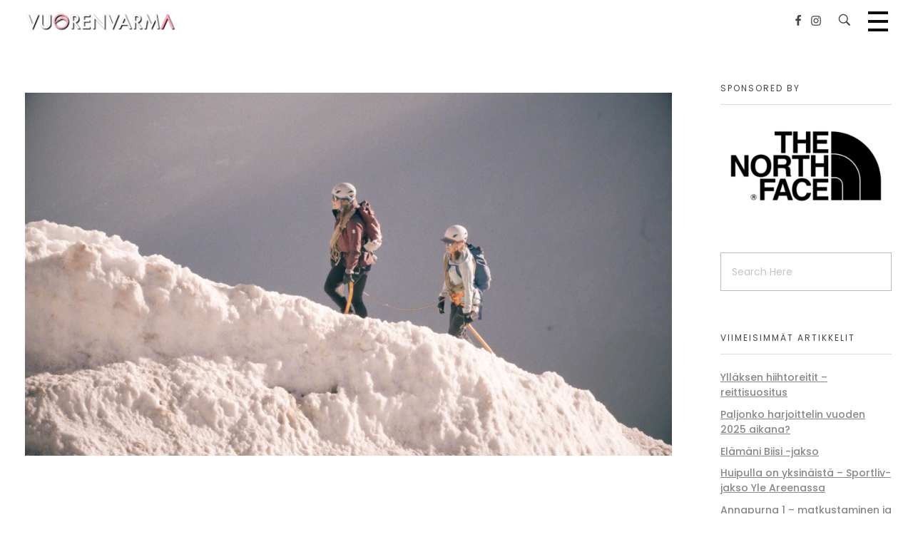

--- FILE ---
content_type: text/html; charset=UTF-8
request_url: https://vuorenvarma.fi/terveisia-chamonixista/chamonix-kesa-2022/
body_size: 16542
content:
<!DOCTYPE html>
<!--[if IE 9 ]>   <html class="no-js oldie ie9 ie" dir="ltr" lang="fi" prefix="og: https://ogp.me/ns#" > <![endif]-->
<!--[if (gt IE 9)|!(IE)]><!--> <html class="no-js" dir="ltr" lang="fi" prefix="og: https://ogp.me/ns#" > <!--<![endif]-->
<head>
        <meta charset="UTF-8" >
        <meta http-equiv="X-UA-Compatible" content="IE=edge">
        <!-- devices setting -->
        <meta name="viewport"   content="initial-scale=1,user-scalable=no,width=device-width">

<!-- outputs by wp_head -->
<title>chamonix-kesä-2022 | Vuorenvarma</title>
	<style>img:is([sizes="auto" i], [sizes^="auto," i]) { contain-intrinsic-size: 3000px 1500px }</style>
	
		<!-- All in One SEO 4.9.1.1 - aioseo.com -->
	<meta name="robots" content="max-image-preview:large" />
	<meta name="author" content="Anni"/>
	<link rel="canonical" href="https://vuorenvarma.fi/terveisia-chamonixista/chamonix-kesa-2022/" />
	<meta name="generator" content="All in One SEO (AIOSEO) 4.9.1.1" />
		<meta property="og:locale" content="fi_FI" />
		<meta property="og:site_name" content="Vuorenvarma |" />
		<meta property="og:type" content="article" />
		<meta property="og:title" content="chamonix-kesä-2022 | Vuorenvarma" />
		<meta property="og:url" content="https://vuorenvarma.fi/terveisia-chamonixista/chamonix-kesa-2022/" />
		<meta property="og:image" content="https://vuorenvarma.fi/wp-content/uploads/2018/06/cropped-vv-logo-light.png" />
		<meta property="og:image:secure_url" content="https://vuorenvarma.fi/wp-content/uploads/2018/06/cropped-vv-logo-light.png" />
		<meta property="article:published_time" content="2022-08-17T09:47:31+00:00" />
		<meta property="article:modified_time" content="2022-08-17T09:47:31+00:00" />
		<meta name="twitter:card" content="summary" />
		<meta name="twitter:title" content="chamonix-kesä-2022 | Vuorenvarma" />
		<meta name="twitter:image" content="https://vuorenvarma.fi/wp-content/uploads/2018/06/cropped-vv-logo-light.png" />
		<script type="application/ld+json" class="aioseo-schema">
			{"@context":"https:\/\/schema.org","@graph":[{"@type":"BreadcrumbList","@id":"https:\/\/vuorenvarma.fi\/terveisia-chamonixista\/chamonix-kesa-2022\/#breadcrumblist","itemListElement":[{"@type":"ListItem","@id":"https:\/\/vuorenvarma.fi#listItem","position":1,"name":"Home","item":"https:\/\/vuorenvarma.fi","nextItem":{"@type":"ListItem","@id":"https:\/\/vuorenvarma.fi\/terveisia-chamonixista\/chamonix-kesa-2022\/#listItem","name":"chamonix-kes\u00e4-2022"}},{"@type":"ListItem","@id":"https:\/\/vuorenvarma.fi\/terveisia-chamonixista\/chamonix-kesa-2022\/#listItem","position":2,"name":"chamonix-kes\u00e4-2022","previousItem":{"@type":"ListItem","@id":"https:\/\/vuorenvarma.fi#listItem","name":"Home"}}]},{"@type":"ItemPage","@id":"https:\/\/vuorenvarma.fi\/terveisia-chamonixista\/chamonix-kesa-2022\/#itempage","url":"https:\/\/vuorenvarma.fi\/terveisia-chamonixista\/chamonix-kesa-2022\/","name":"chamonix-kes\u00e4-2022 | Vuorenvarma","inLanguage":"fi","isPartOf":{"@id":"https:\/\/vuorenvarma.fi\/#website"},"breadcrumb":{"@id":"https:\/\/vuorenvarma.fi\/terveisia-chamonixista\/chamonix-kesa-2022\/#breadcrumblist"},"author":{"@id":"https:\/\/vuorenvarma.fi\/author\/vuorenvarma\/#author"},"creator":{"@id":"https:\/\/vuorenvarma.fi\/author\/vuorenvarma\/#author"},"datePublished":"2022-08-17T12:47:31+03:00","dateModified":"2022-08-17T12:47:31+03:00"},{"@type":"Organization","@id":"https:\/\/vuorenvarma.fi\/#organization","name":"Vuorenvarma","url":"https:\/\/vuorenvarma.fi\/","logo":{"@type":"ImageObject","url":"https:\/\/vuorenvarma.fi\/wp-content\/uploads\/2018\/06\/cropped-vv-logo-light.png","@id":"https:\/\/vuorenvarma.fi\/terveisia-chamonixista\/chamonix-kesa-2022\/#organizationLogo","width":450,"height":55},"image":{"@id":"https:\/\/vuorenvarma.fi\/terveisia-chamonixista\/chamonix-kesa-2022\/#organizationLogo"}},{"@type":"Person","@id":"https:\/\/vuorenvarma.fi\/author\/vuorenvarma\/#author","url":"https:\/\/vuorenvarma.fi\/author\/vuorenvarma\/","name":"Anni","image":{"@type":"ImageObject","@id":"https:\/\/vuorenvarma.fi\/terveisia-chamonixista\/chamonix-kesa-2022\/#authorImage","url":"https:\/\/vuorenvarma.fi\/wp-content\/uploads\/2019\/05\/lobuche-east-rinteella-150x150.jpg","width":96,"height":96,"caption":"Anni"}},{"@type":"WebSite","@id":"https:\/\/vuorenvarma.fi\/#website","url":"https:\/\/vuorenvarma.fi\/","name":"Vuorenvarma","inLanguage":"fi","publisher":{"@id":"https:\/\/vuorenvarma.fi\/#organization"}}]}
		</script>
		<!-- All in One SEO -->


<!-- Google Tag Manager for WordPress by gtm4wp.com -->
<script data-cfasync="false" data-pagespeed-no-defer>
	var gtm4wp_datalayer_name = "dataLayer";
	var dataLayer = dataLayer || [];
</script>
<!-- End Google Tag Manager for WordPress by gtm4wp.com --><link rel='dns-prefetch' href='//fonts.googleapis.com' />
<link rel="alternate" type="application/rss+xml" title="Vuorenvarma &raquo; syöte" href="https://vuorenvarma.fi/feed/" />
<link rel="alternate" type="application/rss+xml" title="Vuorenvarma &raquo; kommenttien syöte" href="https://vuorenvarma.fi/comments/feed/" />
<script>
window._wpemojiSettings = {"baseUrl":"https:\/\/s.w.org\/images\/core\/emoji\/16.0.1\/72x72\/","ext":".png","svgUrl":"https:\/\/s.w.org\/images\/core\/emoji\/16.0.1\/svg\/","svgExt":".svg","source":{"concatemoji":"https:\/\/vuorenvarma.fi\/wp-includes\/js\/wp-emoji-release.min.js?ver=6.8.3"}};
/*! This file is auto-generated */
!function(s,n){var o,i,e;function c(e){try{var t={supportTests:e,timestamp:(new Date).valueOf()};sessionStorage.setItem(o,JSON.stringify(t))}catch(e){}}function p(e,t,n){e.clearRect(0,0,e.canvas.width,e.canvas.height),e.fillText(t,0,0);var t=new Uint32Array(e.getImageData(0,0,e.canvas.width,e.canvas.height).data),a=(e.clearRect(0,0,e.canvas.width,e.canvas.height),e.fillText(n,0,0),new Uint32Array(e.getImageData(0,0,e.canvas.width,e.canvas.height).data));return t.every(function(e,t){return e===a[t]})}function u(e,t){e.clearRect(0,0,e.canvas.width,e.canvas.height),e.fillText(t,0,0);for(var n=e.getImageData(16,16,1,1),a=0;a<n.data.length;a++)if(0!==n.data[a])return!1;return!0}function f(e,t,n,a){switch(t){case"flag":return n(e,"\ud83c\udff3\ufe0f\u200d\u26a7\ufe0f","\ud83c\udff3\ufe0f\u200b\u26a7\ufe0f")?!1:!n(e,"\ud83c\udde8\ud83c\uddf6","\ud83c\udde8\u200b\ud83c\uddf6")&&!n(e,"\ud83c\udff4\udb40\udc67\udb40\udc62\udb40\udc65\udb40\udc6e\udb40\udc67\udb40\udc7f","\ud83c\udff4\u200b\udb40\udc67\u200b\udb40\udc62\u200b\udb40\udc65\u200b\udb40\udc6e\u200b\udb40\udc67\u200b\udb40\udc7f");case"emoji":return!a(e,"\ud83e\udedf")}return!1}function g(e,t,n,a){var r="undefined"!=typeof WorkerGlobalScope&&self instanceof WorkerGlobalScope?new OffscreenCanvas(300,150):s.createElement("canvas"),o=r.getContext("2d",{willReadFrequently:!0}),i=(o.textBaseline="top",o.font="600 32px Arial",{});return e.forEach(function(e){i[e]=t(o,e,n,a)}),i}function t(e){var t=s.createElement("script");t.src=e,t.defer=!0,s.head.appendChild(t)}"undefined"!=typeof Promise&&(o="wpEmojiSettingsSupports",i=["flag","emoji"],n.supports={everything:!0,everythingExceptFlag:!0},e=new Promise(function(e){s.addEventListener("DOMContentLoaded",e,{once:!0})}),new Promise(function(t){var n=function(){try{var e=JSON.parse(sessionStorage.getItem(o));if("object"==typeof e&&"number"==typeof e.timestamp&&(new Date).valueOf()<e.timestamp+604800&&"object"==typeof e.supportTests)return e.supportTests}catch(e){}return null}();if(!n){if("undefined"!=typeof Worker&&"undefined"!=typeof OffscreenCanvas&&"undefined"!=typeof URL&&URL.createObjectURL&&"undefined"!=typeof Blob)try{var e="postMessage("+g.toString()+"("+[JSON.stringify(i),f.toString(),p.toString(),u.toString()].join(",")+"));",a=new Blob([e],{type:"text/javascript"}),r=new Worker(URL.createObjectURL(a),{name:"wpTestEmojiSupports"});return void(r.onmessage=function(e){c(n=e.data),r.terminate(),t(n)})}catch(e){}c(n=g(i,f,p,u))}t(n)}).then(function(e){for(var t in e)n.supports[t]=e[t],n.supports.everything=n.supports.everything&&n.supports[t],"flag"!==t&&(n.supports.everythingExceptFlag=n.supports.everythingExceptFlag&&n.supports[t]);n.supports.everythingExceptFlag=n.supports.everythingExceptFlag&&!n.supports.flag,n.DOMReady=!1,n.readyCallback=function(){n.DOMReady=!0}}).then(function(){return e}).then(function(){var e;n.supports.everything||(n.readyCallback(),(e=n.source||{}).concatemoji?t(e.concatemoji):e.wpemoji&&e.twemoji&&(t(e.twemoji),t(e.wpemoji)))}))}((window,document),window._wpemojiSettings);
</script>

<link rel='stylesheet' id='sbi_styles-css' href='https://vuorenvarma.fi/wp-content/plugins/instagram-feed/css/sbi-styles.min.css?ver=6.10.0' media='all' />
<style id='wp-emoji-styles-inline-css'>

	img.wp-smiley, img.emoji {
		display: inline !important;
		border: none !important;
		box-shadow: none !important;
		height: 1em !important;
		width: 1em !important;
		margin: 0 0.07em !important;
		vertical-align: -0.1em !important;
		background: none !important;
		padding: 0 !important;
	}
</style>
<link rel='stylesheet' id='wp-block-library-css' href='https://vuorenvarma.fi/wp-includes/css/dist/block-library/style.min.css?ver=6.8.3' media='all' />
<style id='classic-theme-styles-inline-css'>
/*! This file is auto-generated */
.wp-block-button__link{color:#fff;background-color:#32373c;border-radius:9999px;box-shadow:none;text-decoration:none;padding:calc(.667em + 2px) calc(1.333em + 2px);font-size:1.125em}.wp-block-file__button{background:#32373c;color:#fff;text-decoration:none}
</style>
<link rel='stylesheet' id='aioseo/css/src/vue/standalone/blocks/table-of-contents/global.scss-css' href='https://vuorenvarma.fi/wp-content/plugins/all-in-one-seo-pack/dist/Lite/assets/css/table-of-contents/global.e90f6d47.css?ver=4.9.1.1' media='all' />
<style id='global-styles-inline-css'>
:root{--wp--preset--aspect-ratio--square: 1;--wp--preset--aspect-ratio--4-3: 4/3;--wp--preset--aspect-ratio--3-4: 3/4;--wp--preset--aspect-ratio--3-2: 3/2;--wp--preset--aspect-ratio--2-3: 2/3;--wp--preset--aspect-ratio--16-9: 16/9;--wp--preset--aspect-ratio--9-16: 9/16;--wp--preset--color--black: #000000;--wp--preset--color--cyan-bluish-gray: #abb8c3;--wp--preset--color--white: #ffffff;--wp--preset--color--pale-pink: #f78da7;--wp--preset--color--vivid-red: #cf2e2e;--wp--preset--color--luminous-vivid-orange: #ff6900;--wp--preset--color--luminous-vivid-amber: #fcb900;--wp--preset--color--light-green-cyan: #7bdcb5;--wp--preset--color--vivid-green-cyan: #00d084;--wp--preset--color--pale-cyan-blue: #8ed1fc;--wp--preset--color--vivid-cyan-blue: #0693e3;--wp--preset--color--vivid-purple: #9b51e0;--wp--preset--gradient--vivid-cyan-blue-to-vivid-purple: linear-gradient(135deg,rgba(6,147,227,1) 0%,rgb(155,81,224) 100%);--wp--preset--gradient--light-green-cyan-to-vivid-green-cyan: linear-gradient(135deg,rgb(122,220,180) 0%,rgb(0,208,130) 100%);--wp--preset--gradient--luminous-vivid-amber-to-luminous-vivid-orange: linear-gradient(135deg,rgba(252,185,0,1) 0%,rgba(255,105,0,1) 100%);--wp--preset--gradient--luminous-vivid-orange-to-vivid-red: linear-gradient(135deg,rgba(255,105,0,1) 0%,rgb(207,46,46) 100%);--wp--preset--gradient--very-light-gray-to-cyan-bluish-gray: linear-gradient(135deg,rgb(238,238,238) 0%,rgb(169,184,195) 100%);--wp--preset--gradient--cool-to-warm-spectrum: linear-gradient(135deg,rgb(74,234,220) 0%,rgb(151,120,209) 20%,rgb(207,42,186) 40%,rgb(238,44,130) 60%,rgb(251,105,98) 80%,rgb(254,248,76) 100%);--wp--preset--gradient--blush-light-purple: linear-gradient(135deg,rgb(255,206,236) 0%,rgb(152,150,240) 100%);--wp--preset--gradient--blush-bordeaux: linear-gradient(135deg,rgb(254,205,165) 0%,rgb(254,45,45) 50%,rgb(107,0,62) 100%);--wp--preset--gradient--luminous-dusk: linear-gradient(135deg,rgb(255,203,112) 0%,rgb(199,81,192) 50%,rgb(65,88,208) 100%);--wp--preset--gradient--pale-ocean: linear-gradient(135deg,rgb(255,245,203) 0%,rgb(182,227,212) 50%,rgb(51,167,181) 100%);--wp--preset--gradient--electric-grass: linear-gradient(135deg,rgb(202,248,128) 0%,rgb(113,206,126) 100%);--wp--preset--gradient--midnight: linear-gradient(135deg,rgb(2,3,129) 0%,rgb(40,116,252) 100%);--wp--preset--font-size--small: 13px;--wp--preset--font-size--medium: 20px;--wp--preset--font-size--large: 36px;--wp--preset--font-size--x-large: 42px;--wp--preset--spacing--20: 0.44rem;--wp--preset--spacing--30: 0.67rem;--wp--preset--spacing--40: 1rem;--wp--preset--spacing--50: 1.5rem;--wp--preset--spacing--60: 2.25rem;--wp--preset--spacing--70: 3.38rem;--wp--preset--spacing--80: 5.06rem;--wp--preset--shadow--natural: 6px 6px 9px rgba(0, 0, 0, 0.2);--wp--preset--shadow--deep: 12px 12px 50px rgba(0, 0, 0, 0.4);--wp--preset--shadow--sharp: 6px 6px 0px rgba(0, 0, 0, 0.2);--wp--preset--shadow--outlined: 6px 6px 0px -3px rgba(255, 255, 255, 1), 6px 6px rgba(0, 0, 0, 1);--wp--preset--shadow--crisp: 6px 6px 0px rgba(0, 0, 0, 1);}:where(.is-layout-flex){gap: 0.5em;}:where(.is-layout-grid){gap: 0.5em;}body .is-layout-flex{display: flex;}.is-layout-flex{flex-wrap: wrap;align-items: center;}.is-layout-flex > :is(*, div){margin: 0;}body .is-layout-grid{display: grid;}.is-layout-grid > :is(*, div){margin: 0;}:where(.wp-block-columns.is-layout-flex){gap: 2em;}:where(.wp-block-columns.is-layout-grid){gap: 2em;}:where(.wp-block-post-template.is-layout-flex){gap: 1.25em;}:where(.wp-block-post-template.is-layout-grid){gap: 1.25em;}.has-black-color{color: var(--wp--preset--color--black) !important;}.has-cyan-bluish-gray-color{color: var(--wp--preset--color--cyan-bluish-gray) !important;}.has-white-color{color: var(--wp--preset--color--white) !important;}.has-pale-pink-color{color: var(--wp--preset--color--pale-pink) !important;}.has-vivid-red-color{color: var(--wp--preset--color--vivid-red) !important;}.has-luminous-vivid-orange-color{color: var(--wp--preset--color--luminous-vivid-orange) !important;}.has-luminous-vivid-amber-color{color: var(--wp--preset--color--luminous-vivid-amber) !important;}.has-light-green-cyan-color{color: var(--wp--preset--color--light-green-cyan) !important;}.has-vivid-green-cyan-color{color: var(--wp--preset--color--vivid-green-cyan) !important;}.has-pale-cyan-blue-color{color: var(--wp--preset--color--pale-cyan-blue) !important;}.has-vivid-cyan-blue-color{color: var(--wp--preset--color--vivid-cyan-blue) !important;}.has-vivid-purple-color{color: var(--wp--preset--color--vivid-purple) !important;}.has-black-background-color{background-color: var(--wp--preset--color--black) !important;}.has-cyan-bluish-gray-background-color{background-color: var(--wp--preset--color--cyan-bluish-gray) !important;}.has-white-background-color{background-color: var(--wp--preset--color--white) !important;}.has-pale-pink-background-color{background-color: var(--wp--preset--color--pale-pink) !important;}.has-vivid-red-background-color{background-color: var(--wp--preset--color--vivid-red) !important;}.has-luminous-vivid-orange-background-color{background-color: var(--wp--preset--color--luminous-vivid-orange) !important;}.has-luminous-vivid-amber-background-color{background-color: var(--wp--preset--color--luminous-vivid-amber) !important;}.has-light-green-cyan-background-color{background-color: var(--wp--preset--color--light-green-cyan) !important;}.has-vivid-green-cyan-background-color{background-color: var(--wp--preset--color--vivid-green-cyan) !important;}.has-pale-cyan-blue-background-color{background-color: var(--wp--preset--color--pale-cyan-blue) !important;}.has-vivid-cyan-blue-background-color{background-color: var(--wp--preset--color--vivid-cyan-blue) !important;}.has-vivid-purple-background-color{background-color: var(--wp--preset--color--vivid-purple) !important;}.has-black-border-color{border-color: var(--wp--preset--color--black) !important;}.has-cyan-bluish-gray-border-color{border-color: var(--wp--preset--color--cyan-bluish-gray) !important;}.has-white-border-color{border-color: var(--wp--preset--color--white) !important;}.has-pale-pink-border-color{border-color: var(--wp--preset--color--pale-pink) !important;}.has-vivid-red-border-color{border-color: var(--wp--preset--color--vivid-red) !important;}.has-luminous-vivid-orange-border-color{border-color: var(--wp--preset--color--luminous-vivid-orange) !important;}.has-luminous-vivid-amber-border-color{border-color: var(--wp--preset--color--luminous-vivid-amber) !important;}.has-light-green-cyan-border-color{border-color: var(--wp--preset--color--light-green-cyan) !important;}.has-vivid-green-cyan-border-color{border-color: var(--wp--preset--color--vivid-green-cyan) !important;}.has-pale-cyan-blue-border-color{border-color: var(--wp--preset--color--pale-cyan-blue) !important;}.has-vivid-cyan-blue-border-color{border-color: var(--wp--preset--color--vivid-cyan-blue) !important;}.has-vivid-purple-border-color{border-color: var(--wp--preset--color--vivid-purple) !important;}.has-vivid-cyan-blue-to-vivid-purple-gradient-background{background: var(--wp--preset--gradient--vivid-cyan-blue-to-vivid-purple) !important;}.has-light-green-cyan-to-vivid-green-cyan-gradient-background{background: var(--wp--preset--gradient--light-green-cyan-to-vivid-green-cyan) !important;}.has-luminous-vivid-amber-to-luminous-vivid-orange-gradient-background{background: var(--wp--preset--gradient--luminous-vivid-amber-to-luminous-vivid-orange) !important;}.has-luminous-vivid-orange-to-vivid-red-gradient-background{background: var(--wp--preset--gradient--luminous-vivid-orange-to-vivid-red) !important;}.has-very-light-gray-to-cyan-bluish-gray-gradient-background{background: var(--wp--preset--gradient--very-light-gray-to-cyan-bluish-gray) !important;}.has-cool-to-warm-spectrum-gradient-background{background: var(--wp--preset--gradient--cool-to-warm-spectrum) !important;}.has-blush-light-purple-gradient-background{background: var(--wp--preset--gradient--blush-light-purple) !important;}.has-blush-bordeaux-gradient-background{background: var(--wp--preset--gradient--blush-bordeaux) !important;}.has-luminous-dusk-gradient-background{background: var(--wp--preset--gradient--luminous-dusk) !important;}.has-pale-ocean-gradient-background{background: var(--wp--preset--gradient--pale-ocean) !important;}.has-electric-grass-gradient-background{background: var(--wp--preset--gradient--electric-grass) !important;}.has-midnight-gradient-background{background: var(--wp--preset--gradient--midnight) !important;}.has-small-font-size{font-size: var(--wp--preset--font-size--small) !important;}.has-medium-font-size{font-size: var(--wp--preset--font-size--medium) !important;}.has-large-font-size{font-size: var(--wp--preset--font-size--large) !important;}.has-x-large-font-size{font-size: var(--wp--preset--font-size--x-large) !important;}
:where(.wp-block-post-template.is-layout-flex){gap: 1.25em;}:where(.wp-block-post-template.is-layout-grid){gap: 1.25em;}
:where(.wp-block-columns.is-layout-flex){gap: 2em;}:where(.wp-block-columns.is-layout-grid){gap: 2em;}
:root :where(.wp-block-pullquote){font-size: 1.5em;line-height: 1.6;}
</style>
<link rel='stylesheet' id='contact-form-7-css' href='https://vuorenvarma.fi/wp-content/plugins/contact-form-7/includes/css/styles.css?ver=6.1.4' media='all' />
<link rel='stylesheet' id='wp-ulike-css' href='https://vuorenvarma.fi/wp-content/plugins/wp-ulike/assets/css/wp-ulike.min.css?ver=4.8.2' media='all' />
<link rel='stylesheet' id='ppress-frontend-css' href='https://vuorenvarma.fi/wp-content/plugins/wp-user-avatar/assets/css/frontend.min.css?ver=4.16.8' media='all' />
<link rel='stylesheet' id='ppress-flatpickr-css' href='https://vuorenvarma.fi/wp-content/plugins/wp-user-avatar/assets/flatpickr/flatpickr.min.css?ver=4.16.8' media='all' />
<link rel='stylesheet' id='ppress-select2-css' href='https://vuorenvarma.fi/wp-content/plugins/wp-user-avatar/assets/select2/select2.min.css?ver=6.8.3' media='all' />
<link rel='stylesheet' id='wpcf7-redirect-script-frontend-css' href='https://vuorenvarma.fi/wp-content/plugins/wpcf7-redirect/build/assets/frontend-script.css?ver=2c532d7e2be36f6af233' media='all' />
<link rel='stylesheet' id='phlox-style-css' href='https://vuorenvarma.fi/wp-content/themes/phlox/style.css?ver=6.8.3' media='all' />
<link rel='stylesheet' id='child-style-css' href='https://vuorenvarma.fi/wp-content/themes/phlox-child/style.css?ver=1.0.4' media='all' />
<link rel='stylesheet' id='auxin-base-css' href='https://vuorenvarma.fi/wp-content/themes/phlox/css/base.css?ver=2.17.7' media='all' />
<link rel='stylesheet' id='auxin-front-icon-css' href='https://vuorenvarma.fi/wp-content/themes/phlox/css/auxin-icon.css?ver=2.17.7' media='all' />
<link rel='stylesheet' id='auxin-main-css' href='https://vuorenvarma.fi/wp-content/themes/phlox/css/main.css?ver=2.17.7' media='all' />
<link rel='stylesheet' id='auxin-child-css' href='https://vuorenvarma.fi/wp-content/themes/phlox-child/style.css?ver=2.17.7' media='all' />
<link rel='stylesheet' id='auxin-fonts-google-css' href='//fonts.googleapis.com/css?family=Poppins%3A400%2C900italic%2C900%2C800italic%2C800%2C700italic%2C700%2C600italic%2C600%2C500italic%2C500%2C400italic%2C300italic%2C300%2C200italic%2C200%2C100italic%2C100&#038;ver=2.8' media='all' />
<link rel='stylesheet' id='auxin-custom-css' href='https://vuorenvarma.fi/wp-content/uploads/phlox/custom.css?ver=2.8' media='all' />
<link rel='stylesheet' id='auxin-portfolio-css' href='https://vuorenvarma.fi/wp-content/themes/phlox/css/portfolio.css?ver=2.3.12' media='all' />
<link rel='stylesheet' id='auxin-elementor-base-css' href='https://vuorenvarma.fi/wp-content/themes/phlox/css/other/elementor.css?ver=2.17.7' media='all' />
<link rel='stylesheet' id='elementor-frontend-css' href='https://vuorenvarma.fi/wp-content/plugins/elementor/assets/css/frontend.min.css?ver=3.33.4' media='all' />
<link rel='stylesheet' id='elementor-post-5684-css' href='https://vuorenvarma.fi/wp-content/uploads/elementor/css/post-5684.css?ver=1765970105' media='all' />
<script src="https://vuorenvarma.fi/wp-includes/js/jquery/jquery.min.js?ver=3.7.1" id="jquery-core-js"></script>
<script src="https://vuorenvarma.fi/wp-includes/js/jquery/jquery-migrate.min.js?ver=3.4.1" id="jquery-migrate-js"></script>
<script src="https://vuorenvarma.fi/wp-content/plugins/wp-user-avatar/assets/flatpickr/flatpickr.min.js?ver=4.16.8" id="ppress-flatpickr-js"></script>
<script src="https://vuorenvarma.fi/wp-content/plugins/wp-user-avatar/assets/select2/select2.min.js?ver=4.16.8" id="ppress-select2-js"></script>
<script id="auxin-modernizr-js-extra">
var auxin = {"ajax_url":"https:\/\/vuorenvarma.fi\/wp-admin\/admin-ajax.php","is_rtl":"","is_reponsive":"1","is_framed":"","frame_width":"20","wpml_lang":"en","uploadbaseurl":"https:\/\/vuorenvarma.fi\/wp-content\/uploads","nonce":"5eb69ea62f"};
</script>
<script id="auxin-modernizr-js-before">
/* < ![CDATA[ */
function auxinNS(n){for(var e=n.split("."),a=window,i="",r=e.length,t=0;r>t;t++)"window"!=e[t]&&(i=e[t],a[i]=a[i]||{},a=a[i]);return a;}
/* ]]> */
</script>
<script src="https://vuorenvarma.fi/wp-content/themes/phlox/js/solo/modernizr-custom.min.js?ver=2.17.7" id="auxin-modernizr-js"></script>
<link rel="https://api.w.org/" href="https://vuorenvarma.fi/wp-json/" /><link rel="alternate" title="JSON" type="application/json" href="https://vuorenvarma.fi/wp-json/wp/v2/media/6452" /><link rel="EditURI" type="application/rsd+xml" title="RSD" href="https://vuorenvarma.fi/xmlrpc.php?rsd" />
<meta name="generator" content="WordPress 6.8.3" />
<link rel='shortlink' href='https://vuorenvarma.fi/?p=6452' />
<link rel="alternate" title="oEmbed (JSON)" type="application/json+oembed" href="https://vuorenvarma.fi/wp-json/oembed/1.0/embed?url=https%3A%2F%2Fvuorenvarma.fi%2Fterveisia-chamonixista%2Fchamonix-kesa-2022%2F" />
<link rel="alternate" title="oEmbed (XML)" type="text/xml+oembed" href="https://vuorenvarma.fi/wp-json/oembed/1.0/embed?url=https%3A%2F%2Fvuorenvarma.fi%2Fterveisia-chamonixista%2Fchamonix-kesa-2022%2F&#038;format=xml" />

<!-- Google Tag Manager for WordPress by gtm4wp.com -->
<!-- GTM Container placement set to automatic -->
<script data-cfasync="false" data-pagespeed-no-defer>
	var dataLayer_content = {"pagePostType":"attachment","pagePostType2":"single-attachment","pagePostAuthor":"Anni"};
	dataLayer.push( dataLayer_content );
</script>
<script data-cfasync="false" data-pagespeed-no-defer>
(function(w,d,s,l,i){w[l]=w[l]||[];w[l].push({'gtm.start':
new Date().getTime(),event:'gtm.js'});var f=d.getElementsByTagName(s)[0],
j=d.createElement(s),dl=l!='dataLayer'?'&l='+l:'';j.async=true;j.src=
'//www.googletagmanager.com/gtm.js?id='+i+dl;f.parentNode.insertBefore(j,f);
})(window,document,'script','dataLayer','GTM-MH82KXF');
</script>
<!-- End Google Tag Manager for WordPress by gtm4wp.com --><!-- Chrome, Firefox OS and Opera -->
<meta name="theme-color" content="#1bb0ce" />
<!-- Windows Phone -->
<meta name="msapplication-navbutton-color" content="#1bb0ce" />
<!-- iOS Safari -->
<meta name="apple-mobile-web-app-capable" content="yes">
<meta name="apple-mobile-web-app-status-bar-style" content="black-translucent">

<meta name="generator" content="Elementor 3.33.4; features: additional_custom_breakpoints; settings: css_print_method-external, google_font-enabled, font_display-auto">
<style>.recentcomments a{display:inline !important;padding:0 !important;margin:0 !important;}</style><!-- This website uses the Ultimate Social Comments plugin v1.4.8 - https://wordpress.org/plugins/ultimate-facebook-comments/ -->
<meta property="fb:app_id" content="428730847680458"/>
<style type="text/css">.fb-comments, .fb-comments span, .fb-comments span iframe[style] { min-width:100% !important; width:100% !important }</style>
			<style>
				.e-con.e-parent:nth-of-type(n+4):not(.e-lazyloaded):not(.e-no-lazyload),
				.e-con.e-parent:nth-of-type(n+4):not(.e-lazyloaded):not(.e-no-lazyload) * {
					background-image: none !important;
				}
				@media screen and (max-height: 1024px) {
					.e-con.e-parent:nth-of-type(n+3):not(.e-lazyloaded):not(.e-no-lazyload),
					.e-con.e-parent:nth-of-type(n+3):not(.e-lazyloaded):not(.e-no-lazyload) * {
						background-image: none !important;
					}
				}
				@media screen and (max-height: 640px) {
					.e-con.e-parent:nth-of-type(n+2):not(.e-lazyloaded):not(.e-no-lazyload),
					.e-con.e-parent:nth-of-type(n+2):not(.e-lazyloaded):not(.e-no-lazyload) * {
						background-image: none !important;
					}
				}
			</style>
			<link rel="icon" href="https://vuorenvarma.fi/wp-content/uploads/2021/02/cropped-Nayttokuva-2021-2-15-kello-14.13.14-32x32.png" sizes="32x32" />
<link rel="icon" href="https://vuorenvarma.fi/wp-content/uploads/2021/02/cropped-Nayttokuva-2021-2-15-kello-14.13.14-192x192.png" sizes="192x192" />
<link rel="apple-touch-icon" href="https://vuorenvarma.fi/wp-content/uploads/2021/02/cropped-Nayttokuva-2021-2-15-kello-14.13.14-180x180.png" />
<meta name="msapplication-TileImage" content="https://vuorenvarma.fi/wp-content/uploads/2021/02/cropped-Nayttokuva-2021-2-15-kello-14.13.14-270x270.png" />
		<style id="wp-custom-css">
				html body {	} 
		</style>
		<!-- end wp_head -->
</head>


<body class="attachment wp-singular attachment-template-default single single-attachment postid-6452 attachmentid-6452 attachment-jpeg wp-custom-logo wp-theme-phlox wp-child-theme-phlox-child elementor-default elementor-kit-5663 phlox aux-dom-unready aux-full-width aux-resp aux-s-fhd  aux-page-animation-off _auxels"  data-framed="">


<!-- GTM Container placement set to automatic -->
<!-- Google Tag Manager (noscript) -->
				<noscript><iframe src="https://www.googletagmanager.com/ns.html?id=GTM-MH82KXF" height="0" width="0" style="display:none;visibility:hidden" aria-hidden="true"></iframe></noscript>
<!-- End Google Tag Manager (noscript) -->
<div id="inner-body">

    <header id="site-header"   class="site-header-section aux-territory aux-boxed-container aux-header-dark " style="" data-sticky-height="50" role="banner">
        <div class="aux-wrapper">

                <div class="aux-container aux-fold">
                            <div class="aux-header aux-header-elements-wrapper aux-float-layout">
                <!-- ribbon bar -->
                <div class="aux-header-elements">

                    <!-- logo -->
                    <div id="logo" class="aux-logo-header aux-start aux-fill aux-tablet-center aux-phone-center">
                            <div class="aux-logo aux-logo-header-inner aux-scale">
    <a href="https://vuorenvarma.fi/" class="custom-logo-link aux-logo-anchor aux-logo-anchor1 aux-middle aux-has-logo" rel="home"><img width="450" height="55" src="https://vuorenvarma.fi/wp-content/uploads/2018/06/cropped-vv-logo-light.png" class="custom-logo aux-logo-image aux-logo-image1 aux-logo-light" alt="Vuorenvarma" decoding="async" /></a>        <section class="aux-logo-text aux-middle">
            <h3 class="site-title">
                <a href="https://vuorenvarma.fi/" title="Vuorenvarma" rel="home">Vuorenvarma</a>
            </h3>
                    </section>

    </div><!-- end logo aux-fold -->

                    </div>

                                        <!-- burger -->
                    <div id="nav-burger" class="aux-burger-box aux-end aux-middle" data-target-panel="offcanvas"  data-target-content=".site-header-section .aux-master-menu">
                        <div class="aux-burger aux-thick-medium"><span class="mid-line"></span></div>
                    </div>
                    
                                         <!-- search -->
                    <div class="aux-search-box aux-desktop-on aux-end aux-middle">
                            <div  class="aux-search-section ">
            <button class="aux-search-icon  auxicon-search-4 aux-overlay-search "></button>
            </div>

                    </div>
                                                            <section class="widget-socials aux-socials-container aux-end aux-middle aux-tablet-off aux-phone-off aux-horizontal aux-small aux-brand-color-hover">

		<ul class="aux-social-list">

		<li ><a class="facebook" href="https://www.facebook.com/vuorenvarmaS/" target="_blank" ><span class="auxicon-facebook"></span></a></li>
		<li ><a class="instagram" href="https://www.instagram.com/vuorenvarma.fi/" target="_blank" ><span class="auxicon-instagram"></span></a></li>
		</ul><!-- end socials -->

		</section><!-- end socials container -->
                                        <div class="aux-menu-box aux-off aux-auto-locate aux-end aux-fill aux-tablet-center" >
                    <!-- start master menu -->
<nav id="master-menu-main-header" class="menu-paavalikko-container">

	<ul id="menu-paavalikko" class="aux-master-menu aux-no-js aux-skin-classic-center aux-horizontal aux-with-indicator aux-with-splitter" data-type="horizontal"  data-switch-type="toggle" data-switch-parent=".aux-offcanvas-menu .offcanvas-content" data-switch-width="7000"  >
		<!-- start single menu -->
		<li id="menu-item-4727" class="menu-item menu-item-type-post_type menu-item-object-page menu-item-home menu-item-4727 aux-menu-depth-0 aux-menu-root-1 aux-menu-item">
			<a href="https://vuorenvarma.fi/" class="aux-item-content">
				<span class="aux-menu-label">Etusivu</span>
			</a>
		</li>
		<!-- end single menu -->

		<!-- start submenu -->
		<li id="menu-item-4933" class="menu-item menu-item-type-post_type menu-item-object-page menu-item-has-children menu-item-4933 aux-menu-depth-0 aux-menu-root-2 aux-menu-item">
			<a href="https://vuorenvarma.fi/palvelut/" class="aux-item-content">
				<span class="aux-menu-label">Palvelut yrityksille</span>
			</a>

		<ul class="sub-menu aux-submenu">
			<li id="menu-item-4959" class="menu-item menu-item-type-post_type menu-item-object-page menu-item-4959 aux-menu-depth-1 aux-menu-item">
				<a href="https://vuorenvarma.fi/digitaalinen-markkinointi/" class="aux-item-content">
					<span class="aux-menu-label">Digitaalinen markkinointi</span>
				</a>
			</li>
			<li id="menu-item-4558" class="menu-item menu-item-type-post_type menu-item-object-page menu-item-4558 aux-menu-depth-1 aux-menu-item">
				<a href="https://vuorenvarma.fi/puhuja-tapahtumaan/" class="aux-item-content">
					<span class="aux-menu-label">Puhuja tapahtumaan</span>
				</a>
			</li>
			<li id="menu-item-4574" class="menu-item menu-item-type-post_type menu-item-object-page menu-item-4574 aux-menu-depth-1 aux-menu-item">
				<a href="https://vuorenvarma.fi/blogiyhteistyo/" class="aux-item-content">
					<span class="aux-menu-label">Blogiyhteistyö</span>
				</a>
			</li>
		</ul>
		</li>
		<!-- end submenu -->

		<!-- start submenu -->
		<li id="menu-item-4569" class="menu-item menu-item-type-post_type menu-item-object-page current_page_parent menu-item-has-children menu-item-4569 aux-menu-depth-0 aux-menu-root-3 aux-menu-item">
			<a href="https://vuorenvarma.fi/blogi/" class="aux-item-content">
				<span class="aux-menu-label">Blogi</span>
			</a>

		<ul class="sub-menu aux-submenu">
			<li id="menu-item-5377" class="menu-item menu-item-type-taxonomy menu-item-object-category menu-item-5377 aux-menu-depth-1 aux-menu-item">
				<a href="https://vuorenvarma.fi/category/everest/" class="aux-item-content">
					<span class="aux-menu-label">Everest</span>
				</a>
			</li>
			<li id="menu-item-4559" class="menu-item menu-item-type-taxonomy menu-item-object-category menu-item-4559 aux-menu-depth-1 aux-menu-item">
				<a href="https://vuorenvarma.fi/category/blogi/" class="aux-item-content">
					<span class="aux-menu-label">Blogi</span>
				</a>
			</li>
			<li id="menu-item-4553" class="menu-item menu-item-type-taxonomy menu-item-object-category menu-item-4553 aux-menu-depth-1 aux-menu-item">
				<a href="https://vuorenvarma.fi/category/denali/" class="aux-item-content">
					<span class="aux-menu-label">Denali</span>
				</a>
			</li>
			<li id="menu-item-4562" class="menu-item menu-item-type-taxonomy menu-item-object-category menu-item-4562 aux-menu-depth-1 aux-menu-item">
				<a href="https://vuorenvarma.fi/category/lobuche-east/" class="aux-item-content">
					<span class="aux-menu-label">Lobuche East</span>
				</a>
			</li>
			<li id="menu-item-4551" class="menu-item menu-item-type-taxonomy menu-item-object-category menu-item-4551 aux-menu-depth-1 aux-menu-item">
				<a href="https://vuorenvarma.fi/category/baruntse/" class="aux-item-content">
					<span class="aux-menu-label">Baruntse</span>
				</a>
			</li>
			<li id="menu-item-4555" class="menu-item menu-item-type-taxonomy menu-item-object-category menu-item-4555 aux-menu-depth-1 aux-menu-item">
				<a href="https://vuorenvarma.fi/category/norja/" class="aux-item-content">
					<span class="aux-menu-label">Norja</span>
				</a>
			</li>
			<li id="menu-item-4552" class="menu-item menu-item-type-taxonomy menu-item-object-category menu-item-4552 aux-menu-depth-1 aux-menu-item">
				<a href="https://vuorenvarma.fi/category/colorado/" class="aux-item-content">
					<span class="aux-menu-label">Colorado</span>
				</a>
			</li>
			<li id="menu-item-4556" class="menu-item menu-item-type-taxonomy menu-item-object-category menu-item-4556 aux-menu-depth-1 aux-menu-item">
				<a href="https://vuorenvarma.fi/category/seattle/" class="aux-item-content">
					<span class="aux-menu-label">Seattle</span>
				</a>
			</li>
			<li id="menu-item-4554" class="menu-item menu-item-type-taxonomy menu-item-object-category menu-item-4554 aux-menu-depth-1 aux-menu-item">
				<a href="https://vuorenvarma.fi/category/kilimanjaro/" class="aux-item-content">
					<span class="aux-menu-label">Kilimanjaro</span>
				</a>
			</li>
			<li id="menu-item-4557" class="menu-item menu-item-type-taxonomy menu-item-object-category menu-item-4557 aux-menu-depth-1 aux-menu-item">
				<a href="https://vuorenvarma.fi/category/aconcagua/" class="aux-item-content">
					<span class="aux-menu-label">Aconcagua</span>
				</a>
			</li>
			<li id="menu-item-4560" class="menu-item menu-item-type-taxonomy menu-item-object-category menu-item-4560 aux-menu-depth-1 aux-menu-item">
				<a href="https://vuorenvarma.fi/category/vuorikiipeily/" class="aux-item-content">
					<span class="aux-menu-label">Vuorikiipeily</span>
				</a>
			</li>
			<li id="menu-item-4561" class="menu-item menu-item-type-taxonomy menu-item-object-category menu-item-4561 aux-menu-depth-1 aux-menu-item">
				<a href="https://vuorenvarma.fi/category/treeni/" class="aux-item-content">
					<span class="aux-menu-label">Treeni</span>
				</a>
			</li>
		</ul>
		</li>
		<!-- end submenu -->
		<!-- start single menu -->
		<li id="menu-item-4570" class="menu-item menu-item-type-post_type menu-item-object-page menu-item-4570 aux-menu-depth-0 aux-menu-root-4 aux-menu-item">
			<a href="https://vuorenvarma.fi/annipenttila/" class="aux-item-content">
				<span class="aux-menu-label">Anni Penttilä</span>
			</a>
		</li>
		<!-- end single menu -->
		<!-- start single menu -->
		<li id="menu-item-4751" class="menu-item menu-item-type-post_type menu-item-object-page menu-item-4751 aux-menu-depth-0 aux-menu-root-5 aux-menu-item">
			<a href="https://vuorenvarma.fi/yhteistyokumppanit/" class="aux-item-content">
				<span class="aux-menu-label">Yhteistyökumppanit</span>
			</a>
		</li>
		<!-- end single menu -->
		<!-- start single menu -->
		<li id="menu-item-5190" class="menu-item menu-item-type-post_type menu-item-object-page menu-item-5190 aux-menu-depth-0 aux-menu-root-6 aux-menu-item">
			<a href="https://vuorenvarma.fi/kartta/" class="aux-item-content">
				<span class="aux-menu-label">Kartta</span>
			</a>
		</li>
		<!-- end single menu -->
		<!-- start single menu -->
		<li id="menu-item-4792" class="menu-item menu-item-type-post_type menu-item-object-page menu-item-4792 aux-menu-depth-0 aux-menu-root-7 aux-menu-item">
			<a href="https://vuorenvarma.fi/ota-yhteytta/" class="aux-item-content">
				<span class="aux-menu-label">Ota yhteyttä</span>
			</a>
		</li>
		<!-- end single menu -->
		<!-- start single menu -->
		<li id="menu-item-5430" class="menu-item menu-item-type-custom menu-item-object-custom menu-item-5430 aux-menu-depth-0 aux-menu-root-8 aux-menu-item">
			<a class="aux-item-content">
				<span class="aux-menu-label"><div class="aux-search-form aux-iconic-search">             <form action="https://vuorenvarma.fi/" method="get">                             <input type="text" class="aux-search-field" placeholder="Etsi..." name="s">                                                     <div class="aux-submit-icon-container auxicon-search-4 ">                     <input type="submit" class="aux-iconic-search-submit" value="Search">                 </div>                         </form>         </div></span>
			</a>
		</li>
		<!-- end single menu -->
	</ul>

</nav>
<!-- end master menu -->
                    </div>
                                    </div>

                <!-- toggle menu bar: this element will be filled in tablet and mobile size -->
                <div class="aux-toggle-menu-bar"></div>

            </div>
                        </div>
                </div><!-- end of wrapper -->
    </header><!-- end header -->
    
    <main id="main" class="aux-main aux-territory  aux-single aux-boxed-container aux-content-top-margin right-sidebar aux-has-sidebar aux-sidebar-style-simple aux-user-entry" >
        <div class="aux-wrapper">
            <div class="aux-container aux-fold">

                <div id="primary" class="aux-primary" >
                    <div class="content" role="main"  >

                                                            <article id="post-6452" class="post-6452 attachment type-attachment status-inherit hentry" >

                                                                                <div class="entry-media">
                                            <a href="https://vuorenvarma.fi/wp-content/uploads/2022/08/chamonix-kesa-2022.jpg">
                                                <img width="1170" height="656" src="https://vuorenvarma.fi/wp-content/uploads/2022/08/chamonix-kesa-2022.jpg" class="attachment-full size-full" alt="" title="" decoding="async" />                                            </a>
                                        </div>

                                        <div class="entry-main">
                                            <div class="entry-content">
                                                                                            </div>
                                        </div>
                                    </article>


<!-- You can start editing here. -->


    



                    </div><!-- end content -->
                </div><!-- end primary -->


                
            <aside class="aux-sidebar aux-sidebar-primary">
                <div class="sidebar-inner">
                    <div class="sidebar-content">
<div class="aux-widget-area"><section id="media_image-3" class=" aux-open widget-container widget_media_image"><h3 class="widget-title">Sponsored by</h3><img width="300" height="160" src="https://vuorenvarma.fi/wp-content/uploads/2017/01/North-Face-Logo-500x266-300x160.png" class="image wp-image-2482  attachment-medium size-medium" alt="" style="max-width: 100%; height: auto;" decoding="async" srcset="https://vuorenvarma.fi/wp-content/uploads/2017/01/North-Face-Logo-500x266-300x160.png 300w, https://vuorenvarma.fi/wp-content/uploads/2017/01/North-Face-Logo-500x266.png 500w" sizes="(max-width: 300px) 100vw, 300px" /></section><section id="search-2" class=" aux-open widget-container widget_search">  <form method="get" id="searchform" class="searchform" action="https://vuorenvarma.fi/">
    <input type="text" class="field" name="s" id="s" placeholder="Search Here" value="" />
    <input type="submit" class="submit" name="submit" id="searchsubmit" value="Search" />
  </form>
</section>
		<section id="recent-posts-2" class=" aux-open widget-container widget_recent_entries">
		<h3 class="widget-title">Viimeisimmät artikkelit</h3>
		<ul>
											<li>
					<a href="https://vuorenvarma.fi/yllaksen-hiihtoreitit-reittisuositus/">Ylläksen hiihtoreitit &#8211; reittisuositus</a>
									</li>
											<li>
					<a href="https://vuorenvarma.fi/paljonko-harjoittelin-vuoden-2025-aikana/">Paljonko harjoittelin vuoden 2025 aikana?</a>
									</li>
											<li>
					<a href="https://vuorenvarma.fi/elamani-biisi-jakso/">Elämäni Biisi -jakso</a>
									</li>
											<li>
					<a href="https://vuorenvarma.fi/huipulla-on-yksinaista-sportliv-jakso-yle-areenassa/">Huipulla on yksinäistä &#8211; Sportliv-jakso Yle Areenassa</a>
									</li>
											<li>
					<a href="https://vuorenvarma.fi/annapurna-1-matkustaminen-ja-akklimatisoituminen-vuorelle/">Annapurna 1 &#8211; matkustaminen ja akklimatisoituminen vuorelle</a>
									</li>
					</ul>

		</section><section id="recent-comments-2" class=" aux-open widget-container widget_recent_comments"><h3 class="widget-title">Viimeisimmät kommentit</h3><ul id="recentcomments"><li class="recentcomments"><span class="comment-author-link">Harri Laine</span>: <a href="https://vuorenvarma.fi/vuoristotauti-kuka-sen-voi-saada/#comment-247">Vuoristotauti &#8211; kuka sen voi saada?</a></li><li class="recentcomments"><span class="comment-author-link">Anni</span>: <a href="https://vuorenvarma.fi/vuosi-olkaluun-murtumasta/#comment-245">Vuosi olkaluun murtumasta</a></li><li class="recentcomments"><span class="comment-author-link">Jere Reinikainen</span>: <a href="https://vuorenvarma.fi/vuosi-olkaluun-murtumasta/#comment-244">Vuosi olkaluun murtumasta</a></li><li class="recentcomments"><span class="comment-author-link">Anni</span>: <a href="https://vuorenvarma.fi/vuosi-olkaluun-murtumasta/#comment-242">Vuosi olkaluun murtumasta</a></li><li class="recentcomments"><span class="comment-author-link">Henna</span>: <a href="https://vuorenvarma.fi/vuosi-olkaluun-murtumasta/#comment-241">Vuosi olkaluun murtumasta</a></li></ul></section><section id="archives-2" class=" aux-open widget-container widget_archive"><h3 class="widget-title">Arkistot</h3>		<label class="screen-reader-text" for="archives-dropdown-2">Arkistot</label>
		<select id="archives-dropdown-2" name="archive-dropdown">
			
			<option value="">Valitse kuukausi</option>
				<option value='https://vuorenvarma.fi/2025/12/'> joulukuu 2025 </option>
	<option value='https://vuorenvarma.fi/2025/11/'> marraskuu 2025 </option>
	<option value='https://vuorenvarma.fi/2025/10/'> lokakuu 2025 </option>
	<option value='https://vuorenvarma.fi/2025/05/'> toukokuu 2025 </option>
	<option value='https://vuorenvarma.fi/2025/02/'> helmikuu 2025 </option>
	<option value='https://vuorenvarma.fi/2025/01/'> tammikuu 2025 </option>
	<option value='https://vuorenvarma.fi/2024/11/'> marraskuu 2024 </option>
	<option value='https://vuorenvarma.fi/2024/08/'> elokuu 2024 </option>
	<option value='https://vuorenvarma.fi/2023/12/'> joulukuu 2023 </option>
	<option value='https://vuorenvarma.fi/2023/11/'> marraskuu 2023 </option>
	<option value='https://vuorenvarma.fi/2023/08/'> elokuu 2023 </option>
	<option value='https://vuorenvarma.fi/2023/03/'> maaliskuu 2023 </option>
	<option value='https://vuorenvarma.fi/2022/12/'> joulukuu 2022 </option>
	<option value='https://vuorenvarma.fi/2022/11/'> marraskuu 2022 </option>
	<option value='https://vuorenvarma.fi/2022/08/'> elokuu 2022 </option>
	<option value='https://vuorenvarma.fi/2022/06/'> kesäkuu 2022 </option>
	<option value='https://vuorenvarma.fi/2022/05/'> toukokuu 2022 </option>
	<option value='https://vuorenvarma.fi/2022/04/'> huhtikuu 2022 </option>
	<option value='https://vuorenvarma.fi/2022/03/'> maaliskuu 2022 </option>
	<option value='https://vuorenvarma.fi/2022/02/'> helmikuu 2022 </option>
	<option value='https://vuorenvarma.fi/2022/01/'> tammikuu 2022 </option>
	<option value='https://vuorenvarma.fi/2021/12/'> joulukuu 2021 </option>
	<option value='https://vuorenvarma.fi/2021/11/'> marraskuu 2021 </option>
	<option value='https://vuorenvarma.fi/2021/10/'> lokakuu 2021 </option>
	<option value='https://vuorenvarma.fi/2021/09/'> syyskuu 2021 </option>
	<option value='https://vuorenvarma.fi/2021/08/'> elokuu 2021 </option>
	<option value='https://vuorenvarma.fi/2021/07/'> heinäkuu 2021 </option>
	<option value='https://vuorenvarma.fi/2021/06/'> kesäkuu 2021 </option>
	<option value='https://vuorenvarma.fi/2021/03/'> maaliskuu 2021 </option>
	<option value='https://vuorenvarma.fi/2021/02/'> helmikuu 2021 </option>
	<option value='https://vuorenvarma.fi/2021/01/'> tammikuu 2021 </option>
	<option value='https://vuorenvarma.fi/2020/12/'> joulukuu 2020 </option>
	<option value='https://vuorenvarma.fi/2020/11/'> marraskuu 2020 </option>
	<option value='https://vuorenvarma.fi/2020/10/'> lokakuu 2020 </option>
	<option value='https://vuorenvarma.fi/2020/09/'> syyskuu 2020 </option>
	<option value='https://vuorenvarma.fi/2020/08/'> elokuu 2020 </option>
	<option value='https://vuorenvarma.fi/2020/07/'> heinäkuu 2020 </option>
	<option value='https://vuorenvarma.fi/2020/06/'> kesäkuu 2020 </option>
	<option value='https://vuorenvarma.fi/2020/05/'> toukokuu 2020 </option>
	<option value='https://vuorenvarma.fi/2020/04/'> huhtikuu 2020 </option>
	<option value='https://vuorenvarma.fi/2020/03/'> maaliskuu 2020 </option>
	<option value='https://vuorenvarma.fi/2020/02/'> helmikuu 2020 </option>
	<option value='https://vuorenvarma.fi/2020/01/'> tammikuu 2020 </option>
	<option value='https://vuorenvarma.fi/2019/12/'> joulukuu 2019 </option>
	<option value='https://vuorenvarma.fi/2019/11/'> marraskuu 2019 </option>
	<option value='https://vuorenvarma.fi/2019/10/'> lokakuu 2019 </option>
	<option value='https://vuorenvarma.fi/2019/09/'> syyskuu 2019 </option>
	<option value='https://vuorenvarma.fi/2019/08/'> elokuu 2019 </option>
	<option value='https://vuorenvarma.fi/2019/07/'> heinäkuu 2019 </option>
	<option value='https://vuorenvarma.fi/2019/06/'> kesäkuu 2019 </option>
	<option value='https://vuorenvarma.fi/2019/05/'> toukokuu 2019 </option>
	<option value='https://vuorenvarma.fi/2019/04/'> huhtikuu 2019 </option>
	<option value='https://vuorenvarma.fi/2019/03/'> maaliskuu 2019 </option>
	<option value='https://vuorenvarma.fi/2019/02/'> helmikuu 2019 </option>
	<option value='https://vuorenvarma.fi/2019/01/'> tammikuu 2019 </option>
	<option value='https://vuorenvarma.fi/2018/12/'> joulukuu 2018 </option>
	<option value='https://vuorenvarma.fi/2018/11/'> marraskuu 2018 </option>
	<option value='https://vuorenvarma.fi/2018/10/'> lokakuu 2018 </option>
	<option value='https://vuorenvarma.fi/2018/09/'> syyskuu 2018 </option>
	<option value='https://vuorenvarma.fi/2018/08/'> elokuu 2018 </option>
	<option value='https://vuorenvarma.fi/2018/07/'> heinäkuu 2018 </option>
	<option value='https://vuorenvarma.fi/2018/06/'> kesäkuu 2018 </option>
	<option value='https://vuorenvarma.fi/2018/05/'> toukokuu 2018 </option>
	<option value='https://vuorenvarma.fi/2018/04/'> huhtikuu 2018 </option>
	<option value='https://vuorenvarma.fi/2018/03/'> maaliskuu 2018 </option>
	<option value='https://vuorenvarma.fi/2018/02/'> helmikuu 2018 </option>
	<option value='https://vuorenvarma.fi/2018/01/'> tammikuu 2018 </option>
	<option value='https://vuorenvarma.fi/2017/12/'> joulukuu 2017 </option>
	<option value='https://vuorenvarma.fi/2017/11/'> marraskuu 2017 </option>
	<option value='https://vuorenvarma.fi/2017/10/'> lokakuu 2017 </option>
	<option value='https://vuorenvarma.fi/2017/09/'> syyskuu 2017 </option>
	<option value='https://vuorenvarma.fi/2017/08/'> elokuu 2017 </option>
	<option value='https://vuorenvarma.fi/2017/07/'> heinäkuu 2017 </option>
	<option value='https://vuorenvarma.fi/2017/06/'> kesäkuu 2017 </option>
	<option value='https://vuorenvarma.fi/2017/05/'> toukokuu 2017 </option>
	<option value='https://vuorenvarma.fi/2017/04/'> huhtikuu 2017 </option>
	<option value='https://vuorenvarma.fi/2017/03/'> maaliskuu 2017 </option>
	<option value='https://vuorenvarma.fi/2017/02/'> helmikuu 2017 </option>
	<option value='https://vuorenvarma.fi/2017/01/'> tammikuu 2017 </option>
	<option value='https://vuorenvarma.fi/2016/12/'> joulukuu 2016 </option>
	<option value='https://vuorenvarma.fi/2016/11/'> marraskuu 2016 </option>
	<option value='https://vuorenvarma.fi/2016/10/'> lokakuu 2016 </option>
	<option value='https://vuorenvarma.fi/2016/09/'> syyskuu 2016 </option>
	<option value='https://vuorenvarma.fi/2016/08/'> elokuu 2016 </option>
	<option value='https://vuorenvarma.fi/2016/07/'> heinäkuu 2016 </option>
	<option value='https://vuorenvarma.fi/2016/06/'> kesäkuu 2016 </option>
	<option value='https://vuorenvarma.fi/2016/05/'> toukokuu 2016 </option>
	<option value='https://vuorenvarma.fi/2016/04/'> huhtikuu 2016 </option>
	<option value='https://vuorenvarma.fi/2016/03/'> maaliskuu 2016 </option>
	<option value='https://vuorenvarma.fi/2016/02/'> helmikuu 2016 </option>
	<option value='https://vuorenvarma.fi/2016/01/'> tammikuu 2016 </option>
	<option value='https://vuorenvarma.fi/2015/12/'> joulukuu 2015 </option>
	<option value='https://vuorenvarma.fi/2015/11/'> marraskuu 2015 </option>
	<option value='https://vuorenvarma.fi/2015/10/'> lokakuu 2015 </option>
	<option value='https://vuorenvarma.fi/2015/09/'> syyskuu 2015 </option>

		</select>

			<script>
(function() {
	var dropdown = document.getElementById( "archives-dropdown-2" );
	function onSelectChange() {
		if ( dropdown.options[ dropdown.selectedIndex ].value !== '' ) {
			document.location.href = this.options[ this.selectedIndex ].value;
		}
	}
	dropdown.onchange = onSelectChange;
})();
</script>
</section><section id="categories-2" class=" aux-open widget-container widget_categories"><h3 class="widget-title">Kategoriat</h3>
			<ul>
					<li class="cat-item cat-item-2"><a href="https://vuorenvarma.fi/category/aconcagua/">Aconcagua</a>
</li>
	<li class="cat-item cat-item-1229"><a href="https://vuorenvarma.fi/category/alpit/">Alpit</a>
</li>
	<li class="cat-item cat-item-1192"><a href="https://vuorenvarma.fi/category/ama-dablam/">Ama Dablam</a>
</li>
	<li class="cat-item cat-item-3"><a href="https://vuorenvarma.fi/category/baruntse/">Baruntse</a>
</li>
	<li class="cat-item cat-item-4"><a href="https://vuorenvarma.fi/category/blogi/">Blogi</a>
</li>
	<li class="cat-item cat-item-5"><a href="https://vuorenvarma.fi/category/colorado/">Colorado</a>
</li>
	<li class="cat-item cat-item-6"><a href="https://vuorenvarma.fi/category/denali/">Denali</a>
</li>
	<li class="cat-item cat-item-976"><a href="https://vuorenvarma.fi/category/everest/">Everest</a>
</li>
	<li class="cat-item cat-item-7"><a href="https://vuorenvarma.fi/category/joulukalenteri/">Joulukalenteri</a>
</li>
	<li class="cat-item cat-item-8"><a href="https://vuorenvarma.fi/category/kiipeily/">Kiipeily</a>
</li>
	<li class="cat-item cat-item-9"><a href="https://vuorenvarma.fi/category/kilimanjaro/">Kilimanjaro</a>
</li>
	<li class="cat-item cat-item-10"><a href="https://vuorenvarma.fi/category/lobuche-east/">Lobuche East</a>
</li>
	<li class="cat-item cat-item-11"><a href="https://vuorenvarma.fi/category/loukkaantuminen/">Loukkaantuminen</a>
</li>
	<li class="cat-item cat-item-1234"><a href="https://vuorenvarma.fi/category/manaslu/">Manaslu</a>
</li>
	<li class="cat-item cat-item-12"><a href="https://vuorenvarma.fi/category/matkustaminen/">Matkustaminen</a>
</li>
	<li class="cat-item cat-item-13"><a href="https://vuorenvarma.fi/category/norja/">Norja</a>
</li>
	<li class="cat-item cat-item-1127"><a href="https://vuorenvarma.fi/category/pyoraily/">Pyöräily</a>
</li>
	<li class="cat-item cat-item-1009"><a href="https://vuorenvarma.fi/category/retkeily/">Retkeily</a>
</li>
	<li class="cat-item cat-item-14"><a href="https://vuorenvarma.fi/category/ruoka/">Ruoka</a>
</li>
	<li class="cat-item cat-item-15"><a href="https://vuorenvarma.fi/category/seattle/">Seattle</a>
</li>
	<li class="cat-item cat-item-16"><a href="https://vuorenvarma.fi/category/seven-summits/">Seven Summits</a>
</li>
	<li class="cat-item cat-item-17"><a href="https://vuorenvarma.fi/category/soutu/">Soutu</a>
</li>
	<li class="cat-item cat-item-18"><a href="https://vuorenvarma.fi/category/thenorthface/">thenorthface</a>
</li>
	<li class="cat-item cat-item-1254"><a href="https://vuorenvarma.fi/category/thermos/">Thermos</a>
</li>
	<li class="cat-item cat-item-19"><a href="https://vuorenvarma.fi/category/treeni/">Treeni</a>
</li>
	<li class="cat-item cat-item-1"><a href="https://vuorenvarma.fi/category/uncategorized/">Uncategorized</a>
</li>
	<li class="cat-item cat-item-20"><a href="https://vuorenvarma.fi/category/valineet/">Välineet</a>
</li>
	<li class="cat-item cat-item-21"><a href="https://vuorenvarma.fi/category/vuorikiipeily/">Vuorikiipeily</a>
</li>
	<li class="cat-item cat-item-22"><a href="https://vuorenvarma.fi/category/yhteistyo/">Yhteistyö</a>
</li>
			</ul>

			</section><section id="tag_cloud-3" class=" aux-open widget-container widget_tag_cloud"><h3 class="widget-title">Avainsanat</h3><div class="tagcloud"><a href="https://vuorenvarma.fi/tag/acl/" class="tag-cloud-link tag-link-33 tag-link-position-1" style="font-size: 9.4358974358974pt;" aria-label="acl (12 kohdetta)">acl</a>
<a href="https://vuorenvarma.fi/tag/aconcagua/" class="tag-cloud-link tag-link-35 tag-link-position-2" style="font-size: 14.730769230769pt;" aria-label="aconcagua (49 kohdetta)">aconcagua</a>
<a href="https://vuorenvarma.fi/tag/baruntse/" class="tag-cloud-link tag-link-93 tag-link-position-3" style="font-size: 13.115384615385pt;" aria-label="baruntse (32 kohdetta)">baruntse</a>
<a href="https://vuorenvarma.fi/tag/colorado/" class="tag-cloud-link tag-link-112 tag-link-position-4" style="font-size: 8pt;" aria-label="colorado (8 kohdetta)">colorado</a>
<a href="https://vuorenvarma.fi/tag/crossfit/" class="tag-cloud-link tag-link-117 tag-link-position-5" style="font-size: 8.8076923076923pt;" aria-label="crossfit (10 kohdetta)">crossfit</a>
<a href="https://vuorenvarma.fi/tag/denali/" class="tag-cloud-link tag-link-122 tag-link-position-6" style="font-size: 9.4358974358974pt;" aria-label="denali (12 kohdetta)">denali</a>
<a href="https://vuorenvarma.fi/tag/everest/" class="tag-cloud-link tag-link-148 tag-link-position-7" style="font-size: 15.358974358974pt;" aria-label="Everest (58 kohdetta)">Everest</a>
<a href="https://vuorenvarma.fi/tag/everest-2021/" class="tag-cloud-link tag-link-1136 tag-link-position-8" style="font-size: 8.8076923076923pt;" aria-label="everest 2021 (10 kohdetta)">everest 2021</a>
<a href="https://vuorenvarma.fi/tag/fysioterapia/" class="tag-cloud-link tag-link-161 tag-link-position-9" style="font-size: 8pt;" aria-label="fysioterapia (8 kohdetta)">fysioterapia</a>
<a href="https://vuorenvarma.fi/tag/hiihto/" class="tag-cloud-link tag-link-200 tag-link-position-10" style="font-size: 10.24358974359pt;" aria-label="hiihto (15 kohdetta)">hiihto</a>
<a href="https://vuorenvarma.fi/tag/jaakiipeily/" class="tag-cloud-link tag-link-240 tag-link-position-11" style="font-size: 10.064102564103pt;" aria-label="jääkiipeily (14 kohdetta)">jääkiipeily</a>
<a href="https://vuorenvarma.fi/tag/jaatikko/" class="tag-cloud-link tag-link-245 tag-link-position-12" style="font-size: 10.064102564103pt;" aria-label="jäätikkö (14 kohdetta)">jäätikkö</a>
<a href="https://vuorenvarma.fi/tag/kalliokiipeily/" class="tag-cloud-link tag-link-276 tag-link-position-13" style="font-size: 8pt;" aria-label="kalliokiipeily (8 kohdetta)">kalliokiipeily</a>
<a href="https://vuorenvarma.fi/tag/kiipeily/" class="tag-cloud-link tag-link-308 tag-link-position-14" style="font-size: 14.371794871795pt;" aria-label="kiipeily (45 kohdetta)">kiipeily</a>
<a href="https://vuorenvarma.fi/tag/kiitos/" class="tag-cloud-link tag-link-325 tag-link-position-15" style="font-size: 9.4358974358974pt;" aria-label="kiitos (12 kohdetta)">kiitos</a>
<a href="https://vuorenvarma.fi/tag/kilimanjaro/" class="tag-cloud-link tag-link-327 tag-link-position-16" style="font-size: 11.679487179487pt;" aria-label="kilimanjaro (22 kohdetta)">kilimanjaro</a>
<a href="https://vuorenvarma.fi/tag/kuntouttaminen/" class="tag-cloud-link tag-link-352 tag-link-position-17" style="font-size: 9.7948717948718pt;" aria-label="kuntouttaminen (13 kohdetta)">kuntouttaminen</a>
<a href="https://vuorenvarma.fi/tag/kuntoutuminen/" class="tag-cloud-link tag-link-353 tag-link-position-18" style="font-size: 12.128205128205pt;" aria-label="kuntoutuminen (25 kohdetta)">kuntoutuminen</a>
<a href="https://vuorenvarma.fi/tag/kuntoutus/" class="tag-cloud-link tag-link-354 tag-link-position-19" style="font-size: 9.7948717948718pt;" aria-label="kuntoutus (13 kohdetta)">kuntoutus</a>
<a href="https://vuorenvarma.fi/tag/loukkaantuminen/" class="tag-cloud-link tag-link-412 tag-link-position-20" style="font-size: 12.846153846154pt;" aria-label="loukkaantuminen (30 kohdetta)">loukkaantuminen</a>
<a href="https://vuorenvarma.fi/tag/matka/" class="tag-cloud-link tag-link-447 tag-link-position-21" style="font-size: 9.4358974358974pt;" aria-label="matka (12 kohdetta)">matka</a>
<a href="https://vuorenvarma.fi/tag/matkustaminen/" class="tag-cloud-link tag-link-459 tag-link-position-22" style="font-size: 9.1666666666667pt;" aria-label="matkustaminen (11 kohdetta)">matkustaminen</a>
<a href="https://vuorenvarma.fi/tag/motivaatio/" class="tag-cloud-link tag-link-484 tag-link-position-23" style="font-size: 14.102564102564pt;" aria-label="motivaatio (42 kohdetta)">motivaatio</a>
<a href="https://vuorenvarma.fi/tag/mt-everest/" class="tag-cloud-link tag-link-488 tag-link-position-24" style="font-size: 9.4358974358974pt;" aria-label="mt everest (12 kohdetta)">mt everest</a>
<a href="https://vuorenvarma.fi/tag/nepali/" class="tag-cloud-link tag-link-511 tag-link-position-25" style="font-size: 10.512820512821pt;" aria-label="nepali (16 kohdetta)">nepali</a>
<a href="https://vuorenvarma.fi/tag/olkaluu/" class="tag-cloud-link tag-link-534 tag-link-position-26" style="font-size: 8.8076923076923pt;" aria-label="olkaluu (10 kohdetta)">olkaluu</a>
<a href="https://vuorenvarma.fi/tag/olympiasoutu/" class="tag-cloud-link tag-link-539 tag-link-position-27" style="font-size: 8.4487179487179pt;" aria-label="olympiasoutu (9 kohdetta)">olympiasoutu</a>
<a href="https://vuorenvarma.fi/tag/polvi/" class="tag-cloud-link tag-link-602 tag-link-position-28" style="font-size: 14.461538461538pt;" aria-label="polvi (46 kohdetta)">polvi</a>
<a href="https://vuorenvarma.fi/tag/retkeily/" class="tag-cloud-link tag-link-652 tag-link-position-29" style="font-size: 8.8076923076923pt;" aria-label="retkeily (10 kohdetta)">retkeily</a>
<a href="https://vuorenvarma.fi/tag/ruoka/" class="tag-cloud-link tag-link-671 tag-link-position-30" style="font-size: 9.4358974358974pt;" aria-label="ruoka (12 kohdetta)">ruoka</a>
<a href="https://vuorenvarma.fi/tag/seattle/" class="tag-cloud-link tag-link-693 tag-link-position-31" style="font-size: 8.8076923076923pt;" aria-label="seattle (10 kohdetta)">seattle</a>
<a href="https://vuorenvarma.fi/tag/seven-summits/" class="tag-cloud-link tag-link-699 tag-link-position-32" style="font-size: 9.1666666666667pt;" aria-label="seven summits (11 kohdetta)">seven summits</a>
<a href="https://vuorenvarma.fi/tag/suunnitelma/" class="tag-cloud-link tag-link-742 tag-link-position-33" style="font-size: 9.1666666666667pt;" aria-label="suunnitelma (11 kohdetta)">suunnitelma</a>
<a href="https://vuorenvarma.fi/tag/tavoitteet/" class="tag-cloud-link tag-link-770 tag-link-position-34" style="font-size: 9.4358974358974pt;" aria-label="tavoitteet (12 kohdetta)">tavoitteet</a>
<a href="https://vuorenvarma.fi/tag/treeni/" class="tag-cloud-link tag-link-796 tag-link-position-35" style="font-size: 16.166666666667pt;" aria-label="Treeni (72 kohdetta)">Treeni</a>
<a href="https://vuorenvarma.fi/tag/treenimotivaatio/" class="tag-cloud-link tag-link-800 tag-link-position-36" style="font-size: 9.7948717948718pt;" aria-label="treenimotivaatio (13 kohdetta)">treenimotivaatio</a>
<a href="https://vuorenvarma.fi/tag/vaellus/" class="tag-cloud-link tag-link-853 tag-link-position-37" style="font-size: 9.1666666666667pt;" aria-label="vaellus (11 kohdetta)">vaellus</a>
<a href="https://vuorenvarma.fi/tag/varusteet/" class="tag-cloud-link tag-link-884 tag-link-position-38" style="font-size: 8.4487179487179pt;" aria-label="varusteet (9 kohdetta)">varusteet</a>
<a href="https://vuorenvarma.fi/tag/vuorenvarma/" class="tag-cloud-link tag-link-914 tag-link-position-39" style="font-size: 22pt;" aria-label="vuorenvarma (325 kohdetta)">vuorenvarma</a>
<a href="https://vuorenvarma.fi/tag/vuoret/" class="tag-cloud-link tag-link-917 tag-link-position-40" style="font-size: 14.012820512821pt;" aria-label="vuoret (41 kohdetta)">vuoret</a>
<a href="https://vuorenvarma.fi/tag/vuorikiipeilija/" class="tag-cloud-link tag-link-920 tag-link-position-41" style="font-size: 9.4358974358974pt;" aria-label="vuorikiipeilijä (12 kohdetta)">vuorikiipeilijä</a>
<a href="https://vuorenvarma.fi/tag/vuorikiipeily/" class="tag-cloud-link tag-link-922 tag-link-position-42" style="font-size: 19.935897435897pt;" aria-label="vuorikiipeily (189 kohdetta)">vuorikiipeily</a>
<a href="https://vuorenvarma.fi/tag/vuorikiipeily-himalajalla/" class="tag-cloud-link tag-link-924 tag-link-position-43" style="font-size: 10.512820512821pt;" aria-label="vuorikiipeily himalajalla (16 kohdetta)">vuorikiipeily himalajalla</a>
<a href="https://vuorenvarma.fi/tag/vuorikiipeily-nepalissa/" class="tag-cloud-link tag-link-927 tag-link-position-44" style="font-size: 11.858974358974pt;" aria-label="vuorikiipeily nepalissa (23 kohdetta)">vuorikiipeily nepalissa</a>
<a href="https://vuorenvarma.fi/tag/yhteistyo/" class="tag-cloud-link tag-link-947 tag-link-position-45" style="font-size: 10.782051282051pt;" aria-label="yhteistyö (17 kohdetta)">yhteistyö</a></div>
</section></div>                    </div><!-- end sidebar-content -->
                </div><!-- end sidebar-inner -->
            </aside><!-- end primary siderbar -->


            </div><!-- end container -->
        </div><!-- end wrapper -->
    </main><!-- end main -->

    <footer id="sitefooter" class="aux-site-footer" >
                <div class="aux-wrapper aux-float-layout">
                <div class="aux-container aux-fold aux-float-wrapper"><div id="copyright" class="aux-copyright aux-start aux-middle "><small><span class="bold">Vuorenvarma</span>
© 2026 Vuorenvarma. All rights reserved.</small></div><!-- start master menu -->
<nav id="menu-footer-nav" class="footer-menu aux-end aux-middle  aux-phone-off">

	<ul id="menu-paavalikko-1" class="menu" data-type="horizontal"  >
<li class="menu-item menu-item-type-post_type menu-item-object-page menu-item-home menu-item-4727">
<a href="https://vuorenvarma.fi/">Etusivu</a>
</li>
<li class="menu-item menu-item-type-post_type menu-item-object-page menu-item-4933">
<a href="https://vuorenvarma.fi/palvelut/">Palvelut yrityksille</a>
</li>
<li class="menu-item menu-item-type-post_type menu-item-object-page current_page_parent menu-item-4569">
<a href="https://vuorenvarma.fi/blogi/">Blogi</a>
</li>
<li class="menu-item menu-item-type-post_type menu-item-object-page menu-item-4570">
<a href="https://vuorenvarma.fi/annipenttila/">Anni Penttilä</a>
</li>
<li class="menu-item menu-item-type-post_type menu-item-object-page menu-item-4751">
<a href="https://vuorenvarma.fi/yhteistyokumppanit/">Yhteistyökumppanit</a>
</li>
<li class="menu-item menu-item-type-post_type menu-item-object-page menu-item-5190">
<a href="https://vuorenvarma.fi/kartta/">Kartta</a>
</li>
<li class="menu-item menu-item-type-post_type menu-item-object-page menu-item-4792">
<a href="https://vuorenvarma.fi/ota-yhteytta/">Ota yhteyttä</a>
</li>
<li class="menu-item menu-item-type-custom menu-item-object-custom menu-item-5430">
<a><div class="aux-search-form aux-iconic-search">             <form action="https://vuorenvarma.fi/" method="get">                             <input type="text" class="aux-search-field" placeholder="Etsi..." name="s">                                                     <div class="aux-submit-icon-container auxicon-search-4 ">                     <input type="submit" class="aux-iconic-search-submit" value="Search">                 </div>                         </form>         </div></a>
</li>
	</ul>

</nav>
<!-- end master menu -->
</div>                <!-- end navigation -->
        </div><!-- end wrapper -->
    </footer><!-- end sitefooter -->

</div><!--! end of #inner-body -->

    <div class="aux-hidden-blocks">

        <section id="offmenu" class="aux-offcanvas-menu aux-pin-right" >
            <div class="aux-panel-close">
                <div class="aux-close aux-cross-symbol aux-thick-medium"></div>
            </div>
            <div class="offcanvas-header">
            </div>
            <div class="offcanvas-content">
            </div>
            <div class="offcanvas-footer">
            </div>
        </section>
        <!-- offcanvas section -->

        <section id="offcart" class="aux-offcanvas-menu aux-offcanvas-cart aux-pin-right" >
            <div class="aux-panel-close">
                <div class="aux-close aux-cross-symbol aux-thick-medium"></div>
            </div>
            <div class="offcanvas-header">
                Shopping Basket            </div>
            <div class="aux-cart-wrapper aux-elegant-cart aux-offcart-content">
            </div>
        </section>
        <!-- cartcanvas section -->

                <section id="fs-menu-search" class="aux-fs-popup aux-dark aux-fs-menu-layout-center aux-indicator">
            <div class="aux-panel-close">
                <div class="aux-close aux-cross-symbol aux-thick-medium"></div>
            </div>
            <div class="aux-fs-menu">
                        </div>
            <div class="aux-fs-search">
                <div  class="aux-search-section ">
                <div  class="aux-search-form ">
            <form action="https://vuorenvarma.fi/" method="get" >
            <div class="aux-search-input-form">
                            <input type="text" class="aux-search-field"  placeholder="Type here.." name="s" autocomplete="off" />
                                    </div>
                            <input type="submit" class="aux-black aux-search-submit aux-uppercase" value="Search" >
                        </form>
        </div><!-- end searchform -->
                </div>

            </div>
        </section>
        <!-- fullscreen search and menu -->
                <section id="fs-search" class="aux-fs-popup aux-search-overlay  has-ajax-form">
            <div class="aux-panel-close">
                <div class="aux-close aux-cross-symbol aux-thick-medium"></div>
            </div>
            <div class="aux-search-field">

            <div  class="aux-search-section aux-404-search">
                <div  class="aux-search-form aux-iconic-search">
            <form action="https://vuorenvarma.fi/" method="get" >
            <div class="aux-search-input-form">
                            <input type="text" class="aux-search-field"  placeholder="Search..." name="s" autocomplete="off" />
                                    </div>
                            <div class="aux-submit-icon-container auxicon-search-4 ">
                                        <input type="submit" class="aux-iconic-search-submit" value="Search" >
                </div>
                        </form>
        </div><!-- end searchform -->
                </div>

            </div>
        </section>
        <!-- fullscreen search-->

        <div class="aux-scroll-top"></div>
    </div>

    <div class="aux-goto-top-btn aux-align-btn-right"><div class="aux-hover-slide aux-arrow-nav aux-round aux-outline">    <span class="aux-overlay"></span>    <span class="aux-svg-arrow aux-h-small-up"></span>    <span class="aux-hover-arrow aux-svg-arrow aux-h-small-up aux-white"></span></div></div>
<!-- outputs by wp_footer -->
<script type="speculationrules">
{"prefetch":[{"source":"document","where":{"and":[{"href_matches":"\/*"},{"not":{"href_matches":["\/wp-*.php","\/wp-admin\/*","\/wp-content\/uploads\/*","\/wp-content\/*","\/wp-content\/plugins\/*","\/wp-content\/themes\/phlox-child\/*","\/wp-content\/themes\/phlox\/*","\/*\\?(.+)"]}},{"not":{"selector_matches":"a[rel~=\"nofollow\"]"}},{"not":{"selector_matches":".no-prefetch, .no-prefetch a"}}]},"eagerness":"conservative"}]}
</script>
<!-- Instagram Feed JS -->
<script type="text/javascript">
var sbiajaxurl = "https://vuorenvarma.fi/wp-admin/admin-ajax.php";
</script>
			<script>
				const lazyloadRunObserver = () => {
					const lazyloadBackgrounds = document.querySelectorAll( `.e-con.e-parent:not(.e-lazyloaded)` );
					const lazyloadBackgroundObserver = new IntersectionObserver( ( entries ) => {
						entries.forEach( ( entry ) => {
							if ( entry.isIntersecting ) {
								let lazyloadBackground = entry.target;
								if( lazyloadBackground ) {
									lazyloadBackground.classList.add( 'e-lazyloaded' );
								}
								lazyloadBackgroundObserver.unobserve( entry.target );
							}
						});
					}, { rootMargin: '200px 0px 200px 0px' } );
					lazyloadBackgrounds.forEach( ( lazyloadBackground ) => {
						lazyloadBackgroundObserver.observe( lazyloadBackground );
					} );
				};
				const events = [
					'DOMContentLoaded',
					'elementor/lazyload/observe',
				];
				events.forEach( ( event ) => {
					document.addEventListener( event, lazyloadRunObserver );
				} );
			</script>
			<script src="https://vuorenvarma.fi/wp-includes/js/imagesloaded.min.js?ver=5.0.0" id="imagesloaded-js"></script>
<script src="https://vuorenvarma.fi/wp-includes/js/masonry.min.js?ver=4.2.2" id="masonry-js"></script>
<script src="https://vuorenvarma.fi/wp-content/themes/phlox/js/plugins.min.js?ver=2.17.7" id="auxin-plugins-js"></script>
<script src="https://vuorenvarma.fi/wp-content/themes/phlox/js/scripts.min.js?ver=2.17.7" id="auxin-scripts-js"></script>
<script src="https://vuorenvarma.fi/wp-content/plugins/auxin-elements/admin/assets/js/elementor/widgets.js?ver=2.17.12" id="auxin-elementor-widgets-js"></script>
<script id="mediaelement-core-js-before">
var mejsL10n = {"language":"fi","strings":{"mejs.download-file":"Lataa tiedosto","mejs.install-flash":"Selaimessari ei ole Flash- toisto-ohjelmaa k\u00e4yt\u00f6ss\u00e4 tai asennettuna. Ota Flash-lis\u00e4osa k\u00e4ytt\u00f6\u00f6n tai lataa viimeinen versio Adoben palvelusta https:\/\/get.adobe.com\/flashplayer\/","mejs.fullscreen":"Kokon\u00e4yt\u00f6n tila","mejs.play":"Toista","mejs.pause":"Pys\u00e4yt\u00e4","mejs.time-slider":"Ajan liukus\u00e4\u00e4din","mejs.time-help-text":"Nuolin\u00e4pp\u00e4imill\u00e4 vasemmalle ja oikealle siirryt yhden sekunnin, nuolin\u00e4pp\u00e4imill\u00e4 yl\u00f6s ja alas kymmenen sekuntia.","mejs.live-broadcast":"Live-l\u00e4hetys","mejs.volume-help-text":"Nuolin\u00e4pp\u00e4imill\u00e4 yl\u00f6s ja alas s\u00e4\u00e4d\u00e4t \u00e4\u00e4nenvoimakkuutta suuremmaksi ja pienemm\u00e4ksi.","mejs.unmute":"\u00c4\u00e4ni p\u00e4\u00e4lle","mejs.mute":"Hiljenn\u00e4","mejs.volume-slider":"\u00c4\u00e4nenvoimakkuuden liukus\u00e4\u00e4din","mejs.video-player":"Videotoistin","mejs.audio-player":"\u00c4\u00e4nitoistin","mejs.captions-subtitles":"Tekstitys","mejs.captions-chapters":"Siirry sekunti taaksep\u00e4in","mejs.none":"Ei mit\u00e4\u00e4n","mejs.afrikaans":"afrikaans","mejs.albanian":"albania","mejs.arabic":"arabia","mejs.belarusian":"valkoven\u00e4j\u00e4","mejs.bulgarian":"bulgaria","mejs.catalan":"katalaani","mejs.chinese":"kiina","mejs.chinese-simplified":"kiina (yksinkertaistettu)","mejs.chinese-traditional":"kiina (perinteinen)","mejs.croatian":"kroatia","mejs.czech":"t\u0161ekki","mejs.danish":"tanska","mejs.dutch":"hollanti","mejs.english":"englanti","mejs.estonian":"viro","mejs.filipino":"filipino","mejs.finnish":"suomi","mejs.french":"ranska","mejs.galician":"galicia","mejs.german":"saksa","mejs.greek":"kreikka","mejs.haitian-creole":"haitin kreoli","mejs.hebrew":"heprea","mejs.hindi":"hindi","mejs.hungarian":"unkari","mejs.icelandic":"islanti","mejs.indonesian":"indonesia","mejs.irish":"iiri","mejs.italian":"italia","mejs.japanese":"japani","mejs.korean":"korea","mejs.latvian":"latvia","mejs.lithuanian":"liettua","mejs.macedonian":"makedonia","mejs.malay":"malaiji","mejs.maltese":"malta","mejs.norwegian":"norja","mejs.persian":"persia","mejs.polish":"puola","mejs.portuguese":"portugali","mejs.romanian":"romania","mejs.russian":"ven\u00e4j\u00e4","mejs.serbian":"serbia","mejs.slovak":"slovakki","mejs.slovenian":"slovenia","mejs.spanish":"espanja","mejs.swahili":"swahili","mejs.swedish":"ruotsi","mejs.tagalog":"tagalog","mejs.thai":"thai","mejs.turkish":"turkki","mejs.ukrainian":"ukraina","mejs.vietnamese":"vietnam","mejs.welsh":"kymri","mejs.yiddish":"jiddish"}};
</script>
<script src="https://vuorenvarma.fi/wp-includes/js/mediaelement/mediaelement-and-player.min.js?ver=4.2.17" id="mediaelement-core-js"></script>
<script src="https://vuorenvarma.fi/wp-includes/js/mediaelement/mediaelement-migrate.min.js?ver=6.8.3" id="mediaelement-migrate-js"></script>
<script id="mediaelement-js-extra">
var _wpmejsSettings = {"pluginPath":"\/wp-includes\/js\/mediaelement\/","classPrefix":"mejs-","stretching":"auto","audioShortcodeLibrary":"mediaelement","videoShortcodeLibrary":"mediaelement"};
</script>
<script src="https://vuorenvarma.fi/wp-includes/js/mediaelement/wp-mediaelement.min.js?ver=6.8.3" id="wp-mediaelement-js"></script>
<script type="module" src="https://vuorenvarma.fi/wp-content/plugins/all-in-one-seo-pack/dist/Lite/assets/table-of-contents.95d0dfce.js?ver=4.9.1.1" id="aioseo/js/src/vue/standalone/blocks/table-of-contents/frontend.js-js"></script>
<script src="https://vuorenvarma.fi/wp-content/plugins/auxin-elements/public/assets/js/plugins.min.js?ver=2.17.12" id="auxin-elements-plugins-js"></script>
<script src="https://vuorenvarma.fi/wp-content/plugins/auxin-elements/public/assets/js/scripts.js?ver=2.17.12" id="auxin-elements-scripts-js"></script>
<script id="auxin-portfolio-portfolio-js-extra">
var auxpfo = {"ajax_url":"https:\/\/vuorenvarma.fi\/wp-admin\/admin-ajax.php","invalid_required":"This is a required field","invalid_postcode":"Zipcode must be digits","invalid_phonenum":"Enter a valid phone number","invalid_emailadd":"Enter a valid email address"};
</script>
<script src="https://vuorenvarma.fi/wp-content/plugins/auxin-portfolio/public/assets/js/portfolio.js?ver=2.3.12" id="auxin-portfolio-portfolio-js"></script>
<script src="https://vuorenvarma.fi/wp-includes/js/dist/hooks.min.js?ver=4d63a3d491d11ffd8ac6" id="wp-hooks-js"></script>
<script src="https://vuorenvarma.fi/wp-includes/js/dist/i18n.min.js?ver=5e580eb46a90c2b997e6" id="wp-i18n-js"></script>
<script id="wp-i18n-js-after">
wp.i18n.setLocaleData( { 'text direction\u0004ltr': [ 'ltr' ] } );
</script>
<script src="https://vuorenvarma.fi/wp-content/plugins/contact-form-7/includes/swv/js/index.js?ver=6.1.4" id="swv-js"></script>
<script id="contact-form-7-js-before">
var wpcf7 = {
    "api": {
        "root": "https:\/\/vuorenvarma.fi\/wp-json\/",
        "namespace": "contact-form-7\/v1"
    },
    "cached": 1
};
</script>
<script src="https://vuorenvarma.fi/wp-content/plugins/contact-form-7/includes/js/index.js?ver=6.1.4" id="contact-form-7-js"></script>
<script id="ufc-frontend-script-js-extra">
var ufc_frontend_ajax_data = {"ajaxurl":"https:\/\/vuorenvarma.fi\/wp-admin\/admin-ajax.php","permalink":"https:\/\/vuorenvarma.fi\/terveisia-chamonixista\/chamonix-kesa-2022\/","title":"chamonix-kes\u00e4-2022","postid":"6452","security":"dc8249e091","version":"1.4.8"};
</script>
<script src="https://vuorenvarma.fi/wp-content/plugins/ultimate-facebook-comments/public/js/frontend.min.js?ver=1.4.8" id="ufc-frontend-script-js"></script>
<script id="wp_ulike-js-extra">
var wp_ulike_params = {"ajax_url":"https:\/\/vuorenvarma.fi\/wp-admin\/admin-ajax.php","notifications":"1"};
</script>
<script src="https://vuorenvarma.fi/wp-content/plugins/wp-ulike/assets/js/wp-ulike.min.js?ver=4.8.2" id="wp_ulike-js"></script>
<script id="ppress-frontend-script-js-extra">
var pp_ajax_form = {"ajaxurl":"https:\/\/vuorenvarma.fi\/wp-admin\/admin-ajax.php","confirm_delete":"Are you sure?","deleting_text":"Deleting...","deleting_error":"An error occurred. Please try again.","nonce":"566446faa8","disable_ajax_form":"false","is_checkout":"0","is_checkout_tax_enabled":"0","is_checkout_autoscroll_enabled":"true"};
</script>
<script src="https://vuorenvarma.fi/wp-content/plugins/wp-user-avatar/assets/js/frontend.min.js?ver=4.16.8" id="ppress-frontend-script-js"></script>
<script id="wpcf7-redirect-script-js-extra">
var wpcf7r = {"ajax_url":"https:\/\/vuorenvarma.fi\/wp-admin\/admin-ajax.php"};
</script>
<script src="https://vuorenvarma.fi/wp-content/plugins/wpcf7-redirect/build/assets/frontend-script.js?ver=2c532d7e2be36f6af233" id="wpcf7-redirect-script-js"></script>
<script src="https://vuorenvarma.fi/wp-content/uploads/phlox/custom.js?ver=4.1" id="auxin-custom-js-js"></script>
<script src="https://www.google.com/recaptcha/api.js?render=6LfJmqwUAAAAABJC_AOX7YGSLaQ0u1_lEGH1oUyg&amp;ver=3.0" id="google-recaptcha-js"></script>
<script src="https://vuorenvarma.fi/wp-includes/js/dist/vendor/wp-polyfill.min.js?ver=3.15.0" id="wp-polyfill-js"></script>
<script id="wpcf7-recaptcha-js-before">
var wpcf7_recaptcha = {
    "sitekey": "6LfJmqwUAAAAABJC_AOX7YGSLaQ0u1_lEGH1oUyg",
    "actions": {
        "homepage": "homepage",
        "contactform": "contactform"
    }
};
</script>
<script src="https://vuorenvarma.fi/wp-content/plugins/contact-form-7/modules/recaptcha/index.js?ver=6.1.4" id="wpcf7-recaptcha-js"></script>
<!-- end wp_footer -->
</body>
</html>


<!-- Page cached by LiteSpeed Cache 7.7 on 2026-01-21 11:39:11 -->

--- FILE ---
content_type: text/html; charset=utf-8
request_url: https://www.google.com/recaptcha/api2/anchor?ar=1&k=6LfJmqwUAAAAABJC_AOX7YGSLaQ0u1_lEGH1oUyg&co=aHR0cHM6Ly92dW9yZW52YXJtYS5maTo0NDM.&hl=en&v=PoyoqOPhxBO7pBk68S4YbpHZ&size=invisible&anchor-ms=20000&execute-ms=30000&cb=fl6vjd36x44z
body_size: 49120
content:
<!DOCTYPE HTML><html dir="ltr" lang="en"><head><meta http-equiv="Content-Type" content="text/html; charset=UTF-8">
<meta http-equiv="X-UA-Compatible" content="IE=edge">
<title>reCAPTCHA</title>
<style type="text/css">
/* cyrillic-ext */
@font-face {
  font-family: 'Roboto';
  font-style: normal;
  font-weight: 400;
  font-stretch: 100%;
  src: url(//fonts.gstatic.com/s/roboto/v48/KFO7CnqEu92Fr1ME7kSn66aGLdTylUAMa3GUBHMdazTgWw.woff2) format('woff2');
  unicode-range: U+0460-052F, U+1C80-1C8A, U+20B4, U+2DE0-2DFF, U+A640-A69F, U+FE2E-FE2F;
}
/* cyrillic */
@font-face {
  font-family: 'Roboto';
  font-style: normal;
  font-weight: 400;
  font-stretch: 100%;
  src: url(//fonts.gstatic.com/s/roboto/v48/KFO7CnqEu92Fr1ME7kSn66aGLdTylUAMa3iUBHMdazTgWw.woff2) format('woff2');
  unicode-range: U+0301, U+0400-045F, U+0490-0491, U+04B0-04B1, U+2116;
}
/* greek-ext */
@font-face {
  font-family: 'Roboto';
  font-style: normal;
  font-weight: 400;
  font-stretch: 100%;
  src: url(//fonts.gstatic.com/s/roboto/v48/KFO7CnqEu92Fr1ME7kSn66aGLdTylUAMa3CUBHMdazTgWw.woff2) format('woff2');
  unicode-range: U+1F00-1FFF;
}
/* greek */
@font-face {
  font-family: 'Roboto';
  font-style: normal;
  font-weight: 400;
  font-stretch: 100%;
  src: url(//fonts.gstatic.com/s/roboto/v48/KFO7CnqEu92Fr1ME7kSn66aGLdTylUAMa3-UBHMdazTgWw.woff2) format('woff2');
  unicode-range: U+0370-0377, U+037A-037F, U+0384-038A, U+038C, U+038E-03A1, U+03A3-03FF;
}
/* math */
@font-face {
  font-family: 'Roboto';
  font-style: normal;
  font-weight: 400;
  font-stretch: 100%;
  src: url(//fonts.gstatic.com/s/roboto/v48/KFO7CnqEu92Fr1ME7kSn66aGLdTylUAMawCUBHMdazTgWw.woff2) format('woff2');
  unicode-range: U+0302-0303, U+0305, U+0307-0308, U+0310, U+0312, U+0315, U+031A, U+0326-0327, U+032C, U+032F-0330, U+0332-0333, U+0338, U+033A, U+0346, U+034D, U+0391-03A1, U+03A3-03A9, U+03B1-03C9, U+03D1, U+03D5-03D6, U+03F0-03F1, U+03F4-03F5, U+2016-2017, U+2034-2038, U+203C, U+2040, U+2043, U+2047, U+2050, U+2057, U+205F, U+2070-2071, U+2074-208E, U+2090-209C, U+20D0-20DC, U+20E1, U+20E5-20EF, U+2100-2112, U+2114-2115, U+2117-2121, U+2123-214F, U+2190, U+2192, U+2194-21AE, U+21B0-21E5, U+21F1-21F2, U+21F4-2211, U+2213-2214, U+2216-22FF, U+2308-230B, U+2310, U+2319, U+231C-2321, U+2336-237A, U+237C, U+2395, U+239B-23B7, U+23D0, U+23DC-23E1, U+2474-2475, U+25AF, U+25B3, U+25B7, U+25BD, U+25C1, U+25CA, U+25CC, U+25FB, U+266D-266F, U+27C0-27FF, U+2900-2AFF, U+2B0E-2B11, U+2B30-2B4C, U+2BFE, U+3030, U+FF5B, U+FF5D, U+1D400-1D7FF, U+1EE00-1EEFF;
}
/* symbols */
@font-face {
  font-family: 'Roboto';
  font-style: normal;
  font-weight: 400;
  font-stretch: 100%;
  src: url(//fonts.gstatic.com/s/roboto/v48/KFO7CnqEu92Fr1ME7kSn66aGLdTylUAMaxKUBHMdazTgWw.woff2) format('woff2');
  unicode-range: U+0001-000C, U+000E-001F, U+007F-009F, U+20DD-20E0, U+20E2-20E4, U+2150-218F, U+2190, U+2192, U+2194-2199, U+21AF, U+21E6-21F0, U+21F3, U+2218-2219, U+2299, U+22C4-22C6, U+2300-243F, U+2440-244A, U+2460-24FF, U+25A0-27BF, U+2800-28FF, U+2921-2922, U+2981, U+29BF, U+29EB, U+2B00-2BFF, U+4DC0-4DFF, U+FFF9-FFFB, U+10140-1018E, U+10190-1019C, U+101A0, U+101D0-101FD, U+102E0-102FB, U+10E60-10E7E, U+1D2C0-1D2D3, U+1D2E0-1D37F, U+1F000-1F0FF, U+1F100-1F1AD, U+1F1E6-1F1FF, U+1F30D-1F30F, U+1F315, U+1F31C, U+1F31E, U+1F320-1F32C, U+1F336, U+1F378, U+1F37D, U+1F382, U+1F393-1F39F, U+1F3A7-1F3A8, U+1F3AC-1F3AF, U+1F3C2, U+1F3C4-1F3C6, U+1F3CA-1F3CE, U+1F3D4-1F3E0, U+1F3ED, U+1F3F1-1F3F3, U+1F3F5-1F3F7, U+1F408, U+1F415, U+1F41F, U+1F426, U+1F43F, U+1F441-1F442, U+1F444, U+1F446-1F449, U+1F44C-1F44E, U+1F453, U+1F46A, U+1F47D, U+1F4A3, U+1F4B0, U+1F4B3, U+1F4B9, U+1F4BB, U+1F4BF, U+1F4C8-1F4CB, U+1F4D6, U+1F4DA, U+1F4DF, U+1F4E3-1F4E6, U+1F4EA-1F4ED, U+1F4F7, U+1F4F9-1F4FB, U+1F4FD-1F4FE, U+1F503, U+1F507-1F50B, U+1F50D, U+1F512-1F513, U+1F53E-1F54A, U+1F54F-1F5FA, U+1F610, U+1F650-1F67F, U+1F687, U+1F68D, U+1F691, U+1F694, U+1F698, U+1F6AD, U+1F6B2, U+1F6B9-1F6BA, U+1F6BC, U+1F6C6-1F6CF, U+1F6D3-1F6D7, U+1F6E0-1F6EA, U+1F6F0-1F6F3, U+1F6F7-1F6FC, U+1F700-1F7FF, U+1F800-1F80B, U+1F810-1F847, U+1F850-1F859, U+1F860-1F887, U+1F890-1F8AD, U+1F8B0-1F8BB, U+1F8C0-1F8C1, U+1F900-1F90B, U+1F93B, U+1F946, U+1F984, U+1F996, U+1F9E9, U+1FA00-1FA6F, U+1FA70-1FA7C, U+1FA80-1FA89, U+1FA8F-1FAC6, U+1FACE-1FADC, U+1FADF-1FAE9, U+1FAF0-1FAF8, U+1FB00-1FBFF;
}
/* vietnamese */
@font-face {
  font-family: 'Roboto';
  font-style: normal;
  font-weight: 400;
  font-stretch: 100%;
  src: url(//fonts.gstatic.com/s/roboto/v48/KFO7CnqEu92Fr1ME7kSn66aGLdTylUAMa3OUBHMdazTgWw.woff2) format('woff2');
  unicode-range: U+0102-0103, U+0110-0111, U+0128-0129, U+0168-0169, U+01A0-01A1, U+01AF-01B0, U+0300-0301, U+0303-0304, U+0308-0309, U+0323, U+0329, U+1EA0-1EF9, U+20AB;
}
/* latin-ext */
@font-face {
  font-family: 'Roboto';
  font-style: normal;
  font-weight: 400;
  font-stretch: 100%;
  src: url(//fonts.gstatic.com/s/roboto/v48/KFO7CnqEu92Fr1ME7kSn66aGLdTylUAMa3KUBHMdazTgWw.woff2) format('woff2');
  unicode-range: U+0100-02BA, U+02BD-02C5, U+02C7-02CC, U+02CE-02D7, U+02DD-02FF, U+0304, U+0308, U+0329, U+1D00-1DBF, U+1E00-1E9F, U+1EF2-1EFF, U+2020, U+20A0-20AB, U+20AD-20C0, U+2113, U+2C60-2C7F, U+A720-A7FF;
}
/* latin */
@font-face {
  font-family: 'Roboto';
  font-style: normal;
  font-weight: 400;
  font-stretch: 100%;
  src: url(//fonts.gstatic.com/s/roboto/v48/KFO7CnqEu92Fr1ME7kSn66aGLdTylUAMa3yUBHMdazQ.woff2) format('woff2');
  unicode-range: U+0000-00FF, U+0131, U+0152-0153, U+02BB-02BC, U+02C6, U+02DA, U+02DC, U+0304, U+0308, U+0329, U+2000-206F, U+20AC, U+2122, U+2191, U+2193, U+2212, U+2215, U+FEFF, U+FFFD;
}
/* cyrillic-ext */
@font-face {
  font-family: 'Roboto';
  font-style: normal;
  font-weight: 500;
  font-stretch: 100%;
  src: url(//fonts.gstatic.com/s/roboto/v48/KFO7CnqEu92Fr1ME7kSn66aGLdTylUAMa3GUBHMdazTgWw.woff2) format('woff2');
  unicode-range: U+0460-052F, U+1C80-1C8A, U+20B4, U+2DE0-2DFF, U+A640-A69F, U+FE2E-FE2F;
}
/* cyrillic */
@font-face {
  font-family: 'Roboto';
  font-style: normal;
  font-weight: 500;
  font-stretch: 100%;
  src: url(//fonts.gstatic.com/s/roboto/v48/KFO7CnqEu92Fr1ME7kSn66aGLdTylUAMa3iUBHMdazTgWw.woff2) format('woff2');
  unicode-range: U+0301, U+0400-045F, U+0490-0491, U+04B0-04B1, U+2116;
}
/* greek-ext */
@font-face {
  font-family: 'Roboto';
  font-style: normal;
  font-weight: 500;
  font-stretch: 100%;
  src: url(//fonts.gstatic.com/s/roboto/v48/KFO7CnqEu92Fr1ME7kSn66aGLdTylUAMa3CUBHMdazTgWw.woff2) format('woff2');
  unicode-range: U+1F00-1FFF;
}
/* greek */
@font-face {
  font-family: 'Roboto';
  font-style: normal;
  font-weight: 500;
  font-stretch: 100%;
  src: url(//fonts.gstatic.com/s/roboto/v48/KFO7CnqEu92Fr1ME7kSn66aGLdTylUAMa3-UBHMdazTgWw.woff2) format('woff2');
  unicode-range: U+0370-0377, U+037A-037F, U+0384-038A, U+038C, U+038E-03A1, U+03A3-03FF;
}
/* math */
@font-face {
  font-family: 'Roboto';
  font-style: normal;
  font-weight: 500;
  font-stretch: 100%;
  src: url(//fonts.gstatic.com/s/roboto/v48/KFO7CnqEu92Fr1ME7kSn66aGLdTylUAMawCUBHMdazTgWw.woff2) format('woff2');
  unicode-range: U+0302-0303, U+0305, U+0307-0308, U+0310, U+0312, U+0315, U+031A, U+0326-0327, U+032C, U+032F-0330, U+0332-0333, U+0338, U+033A, U+0346, U+034D, U+0391-03A1, U+03A3-03A9, U+03B1-03C9, U+03D1, U+03D5-03D6, U+03F0-03F1, U+03F4-03F5, U+2016-2017, U+2034-2038, U+203C, U+2040, U+2043, U+2047, U+2050, U+2057, U+205F, U+2070-2071, U+2074-208E, U+2090-209C, U+20D0-20DC, U+20E1, U+20E5-20EF, U+2100-2112, U+2114-2115, U+2117-2121, U+2123-214F, U+2190, U+2192, U+2194-21AE, U+21B0-21E5, U+21F1-21F2, U+21F4-2211, U+2213-2214, U+2216-22FF, U+2308-230B, U+2310, U+2319, U+231C-2321, U+2336-237A, U+237C, U+2395, U+239B-23B7, U+23D0, U+23DC-23E1, U+2474-2475, U+25AF, U+25B3, U+25B7, U+25BD, U+25C1, U+25CA, U+25CC, U+25FB, U+266D-266F, U+27C0-27FF, U+2900-2AFF, U+2B0E-2B11, U+2B30-2B4C, U+2BFE, U+3030, U+FF5B, U+FF5D, U+1D400-1D7FF, U+1EE00-1EEFF;
}
/* symbols */
@font-face {
  font-family: 'Roboto';
  font-style: normal;
  font-weight: 500;
  font-stretch: 100%;
  src: url(//fonts.gstatic.com/s/roboto/v48/KFO7CnqEu92Fr1ME7kSn66aGLdTylUAMaxKUBHMdazTgWw.woff2) format('woff2');
  unicode-range: U+0001-000C, U+000E-001F, U+007F-009F, U+20DD-20E0, U+20E2-20E4, U+2150-218F, U+2190, U+2192, U+2194-2199, U+21AF, U+21E6-21F0, U+21F3, U+2218-2219, U+2299, U+22C4-22C6, U+2300-243F, U+2440-244A, U+2460-24FF, U+25A0-27BF, U+2800-28FF, U+2921-2922, U+2981, U+29BF, U+29EB, U+2B00-2BFF, U+4DC0-4DFF, U+FFF9-FFFB, U+10140-1018E, U+10190-1019C, U+101A0, U+101D0-101FD, U+102E0-102FB, U+10E60-10E7E, U+1D2C0-1D2D3, U+1D2E0-1D37F, U+1F000-1F0FF, U+1F100-1F1AD, U+1F1E6-1F1FF, U+1F30D-1F30F, U+1F315, U+1F31C, U+1F31E, U+1F320-1F32C, U+1F336, U+1F378, U+1F37D, U+1F382, U+1F393-1F39F, U+1F3A7-1F3A8, U+1F3AC-1F3AF, U+1F3C2, U+1F3C4-1F3C6, U+1F3CA-1F3CE, U+1F3D4-1F3E0, U+1F3ED, U+1F3F1-1F3F3, U+1F3F5-1F3F7, U+1F408, U+1F415, U+1F41F, U+1F426, U+1F43F, U+1F441-1F442, U+1F444, U+1F446-1F449, U+1F44C-1F44E, U+1F453, U+1F46A, U+1F47D, U+1F4A3, U+1F4B0, U+1F4B3, U+1F4B9, U+1F4BB, U+1F4BF, U+1F4C8-1F4CB, U+1F4D6, U+1F4DA, U+1F4DF, U+1F4E3-1F4E6, U+1F4EA-1F4ED, U+1F4F7, U+1F4F9-1F4FB, U+1F4FD-1F4FE, U+1F503, U+1F507-1F50B, U+1F50D, U+1F512-1F513, U+1F53E-1F54A, U+1F54F-1F5FA, U+1F610, U+1F650-1F67F, U+1F687, U+1F68D, U+1F691, U+1F694, U+1F698, U+1F6AD, U+1F6B2, U+1F6B9-1F6BA, U+1F6BC, U+1F6C6-1F6CF, U+1F6D3-1F6D7, U+1F6E0-1F6EA, U+1F6F0-1F6F3, U+1F6F7-1F6FC, U+1F700-1F7FF, U+1F800-1F80B, U+1F810-1F847, U+1F850-1F859, U+1F860-1F887, U+1F890-1F8AD, U+1F8B0-1F8BB, U+1F8C0-1F8C1, U+1F900-1F90B, U+1F93B, U+1F946, U+1F984, U+1F996, U+1F9E9, U+1FA00-1FA6F, U+1FA70-1FA7C, U+1FA80-1FA89, U+1FA8F-1FAC6, U+1FACE-1FADC, U+1FADF-1FAE9, U+1FAF0-1FAF8, U+1FB00-1FBFF;
}
/* vietnamese */
@font-face {
  font-family: 'Roboto';
  font-style: normal;
  font-weight: 500;
  font-stretch: 100%;
  src: url(//fonts.gstatic.com/s/roboto/v48/KFO7CnqEu92Fr1ME7kSn66aGLdTylUAMa3OUBHMdazTgWw.woff2) format('woff2');
  unicode-range: U+0102-0103, U+0110-0111, U+0128-0129, U+0168-0169, U+01A0-01A1, U+01AF-01B0, U+0300-0301, U+0303-0304, U+0308-0309, U+0323, U+0329, U+1EA0-1EF9, U+20AB;
}
/* latin-ext */
@font-face {
  font-family: 'Roboto';
  font-style: normal;
  font-weight: 500;
  font-stretch: 100%;
  src: url(//fonts.gstatic.com/s/roboto/v48/KFO7CnqEu92Fr1ME7kSn66aGLdTylUAMa3KUBHMdazTgWw.woff2) format('woff2');
  unicode-range: U+0100-02BA, U+02BD-02C5, U+02C7-02CC, U+02CE-02D7, U+02DD-02FF, U+0304, U+0308, U+0329, U+1D00-1DBF, U+1E00-1E9F, U+1EF2-1EFF, U+2020, U+20A0-20AB, U+20AD-20C0, U+2113, U+2C60-2C7F, U+A720-A7FF;
}
/* latin */
@font-face {
  font-family: 'Roboto';
  font-style: normal;
  font-weight: 500;
  font-stretch: 100%;
  src: url(//fonts.gstatic.com/s/roboto/v48/KFO7CnqEu92Fr1ME7kSn66aGLdTylUAMa3yUBHMdazQ.woff2) format('woff2');
  unicode-range: U+0000-00FF, U+0131, U+0152-0153, U+02BB-02BC, U+02C6, U+02DA, U+02DC, U+0304, U+0308, U+0329, U+2000-206F, U+20AC, U+2122, U+2191, U+2193, U+2212, U+2215, U+FEFF, U+FFFD;
}
/* cyrillic-ext */
@font-face {
  font-family: 'Roboto';
  font-style: normal;
  font-weight: 900;
  font-stretch: 100%;
  src: url(//fonts.gstatic.com/s/roboto/v48/KFO7CnqEu92Fr1ME7kSn66aGLdTylUAMa3GUBHMdazTgWw.woff2) format('woff2');
  unicode-range: U+0460-052F, U+1C80-1C8A, U+20B4, U+2DE0-2DFF, U+A640-A69F, U+FE2E-FE2F;
}
/* cyrillic */
@font-face {
  font-family: 'Roboto';
  font-style: normal;
  font-weight: 900;
  font-stretch: 100%;
  src: url(//fonts.gstatic.com/s/roboto/v48/KFO7CnqEu92Fr1ME7kSn66aGLdTylUAMa3iUBHMdazTgWw.woff2) format('woff2');
  unicode-range: U+0301, U+0400-045F, U+0490-0491, U+04B0-04B1, U+2116;
}
/* greek-ext */
@font-face {
  font-family: 'Roboto';
  font-style: normal;
  font-weight: 900;
  font-stretch: 100%;
  src: url(//fonts.gstatic.com/s/roboto/v48/KFO7CnqEu92Fr1ME7kSn66aGLdTylUAMa3CUBHMdazTgWw.woff2) format('woff2');
  unicode-range: U+1F00-1FFF;
}
/* greek */
@font-face {
  font-family: 'Roboto';
  font-style: normal;
  font-weight: 900;
  font-stretch: 100%;
  src: url(//fonts.gstatic.com/s/roboto/v48/KFO7CnqEu92Fr1ME7kSn66aGLdTylUAMa3-UBHMdazTgWw.woff2) format('woff2');
  unicode-range: U+0370-0377, U+037A-037F, U+0384-038A, U+038C, U+038E-03A1, U+03A3-03FF;
}
/* math */
@font-face {
  font-family: 'Roboto';
  font-style: normal;
  font-weight: 900;
  font-stretch: 100%;
  src: url(//fonts.gstatic.com/s/roboto/v48/KFO7CnqEu92Fr1ME7kSn66aGLdTylUAMawCUBHMdazTgWw.woff2) format('woff2');
  unicode-range: U+0302-0303, U+0305, U+0307-0308, U+0310, U+0312, U+0315, U+031A, U+0326-0327, U+032C, U+032F-0330, U+0332-0333, U+0338, U+033A, U+0346, U+034D, U+0391-03A1, U+03A3-03A9, U+03B1-03C9, U+03D1, U+03D5-03D6, U+03F0-03F1, U+03F4-03F5, U+2016-2017, U+2034-2038, U+203C, U+2040, U+2043, U+2047, U+2050, U+2057, U+205F, U+2070-2071, U+2074-208E, U+2090-209C, U+20D0-20DC, U+20E1, U+20E5-20EF, U+2100-2112, U+2114-2115, U+2117-2121, U+2123-214F, U+2190, U+2192, U+2194-21AE, U+21B0-21E5, U+21F1-21F2, U+21F4-2211, U+2213-2214, U+2216-22FF, U+2308-230B, U+2310, U+2319, U+231C-2321, U+2336-237A, U+237C, U+2395, U+239B-23B7, U+23D0, U+23DC-23E1, U+2474-2475, U+25AF, U+25B3, U+25B7, U+25BD, U+25C1, U+25CA, U+25CC, U+25FB, U+266D-266F, U+27C0-27FF, U+2900-2AFF, U+2B0E-2B11, U+2B30-2B4C, U+2BFE, U+3030, U+FF5B, U+FF5D, U+1D400-1D7FF, U+1EE00-1EEFF;
}
/* symbols */
@font-face {
  font-family: 'Roboto';
  font-style: normal;
  font-weight: 900;
  font-stretch: 100%;
  src: url(//fonts.gstatic.com/s/roboto/v48/KFO7CnqEu92Fr1ME7kSn66aGLdTylUAMaxKUBHMdazTgWw.woff2) format('woff2');
  unicode-range: U+0001-000C, U+000E-001F, U+007F-009F, U+20DD-20E0, U+20E2-20E4, U+2150-218F, U+2190, U+2192, U+2194-2199, U+21AF, U+21E6-21F0, U+21F3, U+2218-2219, U+2299, U+22C4-22C6, U+2300-243F, U+2440-244A, U+2460-24FF, U+25A0-27BF, U+2800-28FF, U+2921-2922, U+2981, U+29BF, U+29EB, U+2B00-2BFF, U+4DC0-4DFF, U+FFF9-FFFB, U+10140-1018E, U+10190-1019C, U+101A0, U+101D0-101FD, U+102E0-102FB, U+10E60-10E7E, U+1D2C0-1D2D3, U+1D2E0-1D37F, U+1F000-1F0FF, U+1F100-1F1AD, U+1F1E6-1F1FF, U+1F30D-1F30F, U+1F315, U+1F31C, U+1F31E, U+1F320-1F32C, U+1F336, U+1F378, U+1F37D, U+1F382, U+1F393-1F39F, U+1F3A7-1F3A8, U+1F3AC-1F3AF, U+1F3C2, U+1F3C4-1F3C6, U+1F3CA-1F3CE, U+1F3D4-1F3E0, U+1F3ED, U+1F3F1-1F3F3, U+1F3F5-1F3F7, U+1F408, U+1F415, U+1F41F, U+1F426, U+1F43F, U+1F441-1F442, U+1F444, U+1F446-1F449, U+1F44C-1F44E, U+1F453, U+1F46A, U+1F47D, U+1F4A3, U+1F4B0, U+1F4B3, U+1F4B9, U+1F4BB, U+1F4BF, U+1F4C8-1F4CB, U+1F4D6, U+1F4DA, U+1F4DF, U+1F4E3-1F4E6, U+1F4EA-1F4ED, U+1F4F7, U+1F4F9-1F4FB, U+1F4FD-1F4FE, U+1F503, U+1F507-1F50B, U+1F50D, U+1F512-1F513, U+1F53E-1F54A, U+1F54F-1F5FA, U+1F610, U+1F650-1F67F, U+1F687, U+1F68D, U+1F691, U+1F694, U+1F698, U+1F6AD, U+1F6B2, U+1F6B9-1F6BA, U+1F6BC, U+1F6C6-1F6CF, U+1F6D3-1F6D7, U+1F6E0-1F6EA, U+1F6F0-1F6F3, U+1F6F7-1F6FC, U+1F700-1F7FF, U+1F800-1F80B, U+1F810-1F847, U+1F850-1F859, U+1F860-1F887, U+1F890-1F8AD, U+1F8B0-1F8BB, U+1F8C0-1F8C1, U+1F900-1F90B, U+1F93B, U+1F946, U+1F984, U+1F996, U+1F9E9, U+1FA00-1FA6F, U+1FA70-1FA7C, U+1FA80-1FA89, U+1FA8F-1FAC6, U+1FACE-1FADC, U+1FADF-1FAE9, U+1FAF0-1FAF8, U+1FB00-1FBFF;
}
/* vietnamese */
@font-face {
  font-family: 'Roboto';
  font-style: normal;
  font-weight: 900;
  font-stretch: 100%;
  src: url(//fonts.gstatic.com/s/roboto/v48/KFO7CnqEu92Fr1ME7kSn66aGLdTylUAMa3OUBHMdazTgWw.woff2) format('woff2');
  unicode-range: U+0102-0103, U+0110-0111, U+0128-0129, U+0168-0169, U+01A0-01A1, U+01AF-01B0, U+0300-0301, U+0303-0304, U+0308-0309, U+0323, U+0329, U+1EA0-1EF9, U+20AB;
}
/* latin-ext */
@font-face {
  font-family: 'Roboto';
  font-style: normal;
  font-weight: 900;
  font-stretch: 100%;
  src: url(//fonts.gstatic.com/s/roboto/v48/KFO7CnqEu92Fr1ME7kSn66aGLdTylUAMa3KUBHMdazTgWw.woff2) format('woff2');
  unicode-range: U+0100-02BA, U+02BD-02C5, U+02C7-02CC, U+02CE-02D7, U+02DD-02FF, U+0304, U+0308, U+0329, U+1D00-1DBF, U+1E00-1E9F, U+1EF2-1EFF, U+2020, U+20A0-20AB, U+20AD-20C0, U+2113, U+2C60-2C7F, U+A720-A7FF;
}
/* latin */
@font-face {
  font-family: 'Roboto';
  font-style: normal;
  font-weight: 900;
  font-stretch: 100%;
  src: url(//fonts.gstatic.com/s/roboto/v48/KFO7CnqEu92Fr1ME7kSn66aGLdTylUAMa3yUBHMdazQ.woff2) format('woff2');
  unicode-range: U+0000-00FF, U+0131, U+0152-0153, U+02BB-02BC, U+02C6, U+02DA, U+02DC, U+0304, U+0308, U+0329, U+2000-206F, U+20AC, U+2122, U+2191, U+2193, U+2212, U+2215, U+FEFF, U+FFFD;
}

</style>
<link rel="stylesheet" type="text/css" href="https://www.gstatic.com/recaptcha/releases/PoyoqOPhxBO7pBk68S4YbpHZ/styles__ltr.css">
<script nonce="6-m2qvTYzIgvaQg8OptvRg" type="text/javascript">window['__recaptcha_api'] = 'https://www.google.com/recaptcha/api2/';</script>
<script type="text/javascript" src="https://www.gstatic.com/recaptcha/releases/PoyoqOPhxBO7pBk68S4YbpHZ/recaptcha__en.js" nonce="6-m2qvTYzIgvaQg8OptvRg">
      
    </script></head>
<body><div id="rc-anchor-alert" class="rc-anchor-alert"></div>
<input type="hidden" id="recaptcha-token" value="[base64]">
<script type="text/javascript" nonce="6-m2qvTYzIgvaQg8OptvRg">
      recaptcha.anchor.Main.init("[\x22ainput\x22,[\x22bgdata\x22,\x22\x22,\[base64]/[base64]/[base64]/[base64]/[base64]/UltsKytdPUU6KEU8MjA0OD9SW2wrK109RT4+NnwxOTI6KChFJjY0NTEyKT09NTUyOTYmJk0rMTxjLmxlbmd0aCYmKGMuY2hhckNvZGVBdChNKzEpJjY0NTEyKT09NTYzMjA/[base64]/[base64]/[base64]/[base64]/[base64]/[base64]/[base64]\x22,\[base64]\x22,\x22w5/Dv8KRV1nCosKqw7XDqBTChXrDkhTCjTc4wr3Cq8Kaw5PDlzcaKX1PwpxKZsKTwrYswonDpz7DvzfDvV5jRDrCtsKJw6DDocOhagTDhHLCk0HDuSDCmcKyXsKsM8OZwpZCMMKSw5BweMKZwrY/SMOTw5JgRE5lfEPCpsOhHSDCijnDp1DDiB3DsG5/N8KEaTANw43DgsKUw5FuwohCDsOyYhnDpy7CmcKqw6hjSU3DjMOOwo4vcsORwq/DksKmYMO3wqHCgQYNwpTDlUlHCMOqwpnCpMOUIcKbHcO5w5YOWcKTw4BTXcOIwqPDhR3Cj8KeJWLClMKpUMOCIcOHw57DmsOJcizDm8OfwoDCp8O4WMKiwqXDqMO4w4l5wqktExsSw4VYRmMwQi/Ds1XDnMO4JcKdYsOWw50vGsOpHMKQw5oGwoPCqMKmw7nDiybDt8OocMK6fD95ZwHDscO0DsOUw63DrsKKwpZ4w7zDqQ40P2bChSY5VUQAGH0Bw74cA8OlwplUHhzCgCnDlcOdwp1ewpZyNsKCH1HDowIsbsK+Wx1Gw5rCl8O0d8KaYWtEw7tVIm/[base64]/CrsKfw7DDsR41ZHcTw7NzwqzDmMKZwpsVGMOMwo7Dng9XwpDCi1XDjzvDjcKrw6o/wqgpQUBowqZUIMKPwpIdYWXCoDHCjHR2w4RRwpdrL2DDpxDDhsKpwoBoIsOgwq/CtMOvcTgNw7hacBMCw5YKNMKDw5Rmwo5awqI3WsK1AMKwwrBfaiBHKHfCsjJMF3fDuMKVDcKnMcOtM8KCC2Y+w5wTTB/DnHzCtMOjwq7DhsOlwotXMl/[base64]/wrEIwrBqRcOQfMOmw7B3KBnDulPCj8K0cMKtPsK2H8Kkw73Cj8KuwrQQw7bDtWshw4jDpk7Cn3lLw4I/CsKfLAnCusOuwqbDvcO/XcKLfMKBF1oww7Eiwqw/O8O5w7XDuV3Csw1xCMK8GMKmwqbCrMKmwq/[base64]/CuVjCvsKrwqAFw5I2A8OGXDE+woPCnyXClkPDh2nDl2jCicKqAnxewo8qw43CnSvCk8Kqw4kswohdI8OXwqXDpMKuwp/CiQQGwq7DhsONSwgwwoLCsylCNUYvw7DCj2A+PEzCswXCsmPCmcOSwrrDklTDkn/[base64]/Drw3CtnrCosKXwq/CucKvw7zCmDTDvcKzD8KNRn/DkcO5w7LDo8Kaw6nCgcOgw65US8KOw6phFgg4wokSwqwbVcKJwojDuUnDoMK7w43CscOxF0QXwrwTwrnCtMKbwp81G8KQQ0XDo8ObwrrCsMOdwqLClD/CmSTClsOdw6rDhMOBwoUYwoF2PsOdwrNVwox0Y8O7wroMcMKuw5xbQMOGwqokw4BPw43CjibDmQzCm0nCr8OkEcK4w7dNwpTDncOSB8OeIgIQLcKZfBRrXcOdO8OUZsOjMcORwqfDqDLDk8K2w5bCpGjDhAldeB/ClS4yw5Uuw7R9wqHCgBnDtzHDrcKLG8OuwpITw73DqMK4woDDgz9IM8K3BcO4wq3CiMOdKUJYL2XCni8Fwp3Dojpzw7/CpUHCm1RTw5sICl/Ck8ORwqkxw7PDgmJLOsKtKsKnEMKccStmPcKAWMO/w6BucBfDiUvCtcKLaWJvAS1wwoYlH8KWw5Bzw6DCpE1/w4DDvwHDgMO+w6nDjw3DthPDpSRTwrHDhQkGR8O8IlrCpRzDv8Kow4kTLRlqw5o5K8OHWsKDJ08vDTXCtVXCpsK4KsOMIMOzWlvCtMKaSMO1V23CkSDCtsKSBMOywrTDgigicDcJwr7DqsKiw6XDiMOGw7TCjsKQWQlMw7TDqi/DhcOHwqQPYFjCm8OlZQ9FwqzDksKXw4gAw7/Chg4Hw7gkwpJCcnPDhCICw5rDp8OdIsKMw7VvKyB/OjbDkcKTPEbChMOJMm5fwqTCkXZgw5vDpMOjc8Otw7PCgMOYdW0HBsOnwpg1d8O2RHIPAsOvwqbCpsOQw63CgMKGPcKwwosAJ8KQwqnCkxrDrcOwSHnDpSs7wp1SwpbCnsOFw7NZbWvDkcOZIC9cF1RYwrHDsmZsw53CgMKnWsOtBFpPw6IgF8KHw4/CnMOGwqHCh8OUVlJ8CDFIHHkZwojDk3VdYsOwwpgGw4NPC8KWHMKVOsKPwrrDmsO9LMO5wrfCoMKrw5g8w6IRw4oKY8KHYAFtwpjCisOqwoHCh8Ogwq/CrnfDp1fDosOOwplowo3CicONFcO4w5tgDMOcwqfCpVk/[base64]/CvsKKwqVow6zCl8KYLA9SYh10OMKiwqjDsEc9w5I3MWzDg8OwYsOyMMO4BQZ1wp/CjR1ZwqrCrjLDrsOYw7w6f8OtwohofcKkQcKsw54vw67DksKNHjnCscKEw6/DvcOCwrfCs8KmbCEzw5IJel7DrsK+wpXCjMONw67DmcO+wrfDhHDDgkpWw6/DmMO9Q1ZQLQ7Dnx4swrPCtsK3wq/DuVrClsKzwpRPw43CucKsw4QXVcOHwoPChgrDkTbDkFl7aQ7ChG44eTclwr83TsOgRykifQ7DnsOew49rwrpBw5bDoyTDk2bDtcKgwr3CgMKswqgDX8O3EMOdFlReEsK1wrrCswNsIwvDtsKkWkPCh8KswqwWw7TCgznCpi/CtHDClXfClcKBUcKWUMKSCsK/L8OsSVkwwp4Cw5ZKHsOeAsORADsXwpXCrcK+wo3DvA1sw7gLw5LCnsOswroyaMOZw4nCoC7Co23DtsKJw4FhZsKiwr8qw5bDjsKVwpPCplTCmTwDd8O/wr5jEsKgKMKuRBtTQ25Tw7TDs8K2bVI2ScOPwp8Kw4gQw4MMHh5nShUgUcKOZsOnwrjDlsKPwr/CrGDCv8O7CsKjRcKdIcKqw5DDqcKxw7jCox7Ctj8DHXVocn/DqsODTcOfLMKMKMKQwos4BkhcT0/Cqz7Cs1h8wpjDmXBMUcKjwpzCmMKAwrJsw4VpwqLDs8K/w6vCmMOrE8KNw4vCgcKQwp5YYwjCtMK5w5bDv8OcKkbDgcOdwoPCg8KdIwrDhi0hwqxJL8Kiwr/CghRFw6ABU8Oid2EBTGxEwqvDlForPMOyasKXLmJlcD5LKcKYw4/Cg8KjLMK5Jy1LMH7CoRIcWRvClsK3wo/CjG3DsHXDlMOVwqHCqiHDtSXCrsOVSsKNPsKDwp/CmMOkP8Kga8Ofw5XCvxzCq17CuXcYw4nDl8OEKApXwo7DiBxbw40Tw4dOwp9eIXEdwqkrwpJpdHkVZ2TCn2HDncONLjE1wqYAYT/CvHBkXcKlF8OYw4XCpSLDoMKxwqLCnMKgf8OnR2fClyl7w7jDrmTDkcOhw6kSwqXDuMKdPCDDlzo7wpTDiQJ4ZFfDhsK5woBGw63DqxtcAMOAw6EswpfDpcK+w4PDm2cQw4XCi8KVwqVTwpAFHcOow5/Cg8K/IMO9BMKxwobCgcKUw7V/w7TDicKbw51cQsKue8OZF8OFw6jCo37CmMOfBgnDvnvCulo9wrjCssKTUMO/wrVjw5sRLFZPwogXMcOBw4gpHzR0wrlzwpHDtWrCqcKJGnwUw7XCkxRResO1wqHCqsKHwonCuk3Cs8KsUjcYw6rDtXMgJcKrwoZowrPCkcOKw7t8w7Fnwq7Cr2lPNxXClcODXRBaw73DucOsH14nwpXDqGjCiQgHMRDCql8/[base64]/DqMOEBMKhw4FyDn/DtV3DvirCpAwYw7LCoTccwpbCn8KBwrd/wr99KHjDl8KUwoI5MXIGacKXwrbDlcKzG8OIH8Otwr8/[base64]/w7bDnzDDl8OABggITDsew53Crh1KZkdqCEnDv23CowsCe3UMwoXCgXXCrjBNWWQRSnR0AMO3w7soeknCk8Khwq4RwqwjdsOlWsKBOgBLKcOGwp5swrgNwoLChcOKHcKXFkbCg8OvdcK/wrzDsylXw4XDgkPCpi/[base64]/[base64]/CmcKjw5PCuXkswoXCn8KVwpUlT8OSwr1IN3jDnkMoUsKSw6oAw7jCrMO/wr/DjMODDhPDqMKDwonCgxPDg8KBNsKCw4bCicKzwo7Cpw84NMK/a3p2w4t2wotbwr0Uw59Gw4rDvkE3BcOkwqR9w5lGGEgMwonDvhLDosKhw63Csh3DlsO/w4vDscORHFRAEHJmCnUAK8KCw7vDoMKWw6FCIHQkBcKowro7c1/DjmRDJmTDnSIXG1MgwpvDh8KMDDl+wrE1w51HwpzDgX7DssObCT7Dq8OUw7ltwqo1wrUFw4/CowIBHMKDfcOEwptbw4odJ8OrVG4APH7CsgzDs8ONwp/Dg19Ew4zClGfDmcKGKmXCh8OcCMKkw4g/IUrCoGJUaxTDqsKvS8KOwpkBwqAPJRN5wozCu8KdL8OewqZ8worDt8KiQsO6CxEgwoEzTMKSwq/CnhjCkcOjbMOTUnnDuGF/KcOJwpUxw7zDhcOMGlVYMF1pwqY8wp59CsKvw6M9wpTDlm9zwpvCtnNJwpLCnC1mTsOFw5rDm8Kjw63DnAJJI2zCtsOcFBZyfcKfDR/CjDHCkMOlb1zCjz8aY3TDvCPCssOxwqXDmsOkalHDjS4pwozCphYUwoHDo8K8wrxgw7/[base64]/DixLCq3kuwrPDsm0Lw4XDuQLDj8Ogw7RqwqjDusOlw451wr0PwpRWw6hpJsK1EsOQF0/DpcKzElYIZ8Kaw4Yqw7XDsmXCshUsw6/CvMKrwr5MK8KcAnvDncOwC8Ocf2rCjGfDtsKfcxwwHyDDjsKEZ3XCkMOLw7jDmwLCpB3DgcKewrZ3OT8OOMOkcld7w7wmw7lmT8KTw78eW3nDhsKCwo/Dt8KfScOIwqRMeDjCj1fDmcKEasOqw5rDu8KDwqTDvMOGwr7CtXJHwr8uXlnCuTVRK2/DsTbCmsKmw53DsUMQwrMgw78zw4UxScK0FMOzPyDClcOrw4d8VGJiRsKeDSZxHMKYwoJwNMODL8OhX8KAWDvCnEhsOcK0w4NnwovCicK8wrPDu8OQRzkzw7VPJ8O2w6bDrMK3HsOZC8Kuw484wppHwr7Cp2jDusKOA0UpeGXCu13CuUYbRHtWc3/[base64]/G3koV8OPS2nDsgbCo8Klw4DCkMObccOgwpoGw4/[base64]/Dg2ojBcOjw7vCiQpKwr9Sw6sERcOhwo3Dl0tKZWBHb8KmIMOpwqk8Q8KkWWzDl8KvOcORGcOOwrQIRMO1YMKqwplaSwXCqCTDnx46w71sRk/DusK4fsKHwoM0VsK8ZcK2MEDCjsOPUMKCw5zCi8K7MHdLwr1nwpTDsW5CwqnDvhJbwpbCgMK8XkZOICcWQcOdKknCshJmWhtUGD3DnTPCvsOyH2osw5tqA8KTJMKRWMOawrFuwrrDvH5jIQ7CsiMGYydmwqEISwbCusOTAlvChHNxwoEPPQ08wpDDo8OUw4/Dj8Kcw7VbwovCtQppw4LDs8O/w63CkcO8fgBaXsOERCPCg8KxcsOyLAvCvS8Ww4/ClMONw5zDo8OPw5QXUsOkIXvDisOtw683w4nDixDCsMOvEsOfZcOhdcKTeWdew5VuK8O6I0nDvsKffxrCmjLDhBYfW8OYwqYmw40OwpkJw5o/wrlCw6cDNl4aw50Jw5R1HUbDqcKKEMKoVsKHOMKSScOef3/[base64]/[base64]/CoyTDlH/CgcOnd8Ksw67DlcKlBsODwqXCo8Oqwr8lwqRvX0LDt8OfMSdtw5LCrMOHwprCt8KJwoRXwrTCgcOQwr8Vw4fCrcOvwrXCk8OKdhsrFTTDmcKaIcKIPgTDtwcvFFjDsjVVw53Ctw/CucOIwp8WwqwwUH1PdcKNw6spJ3tawrnCpzZ7w63DgsOQRxZzwqplw6XDtsOOE8Okw4DDvFotw47DtsOCCkDCrMK3w6fCtyxePmlswppZF8KJEAPCnT/DssKOdMKDR8OAwrjDjEvClcOXccOMwrXDo8KfPsOpwr5Bw5fCliBxfMKlwqtmMgLDoXzDgsKOwrXDicODw5pRwrrCp3NoEsOEw55nw7k/w6wpwqjCp8KjD8OXwoLDk8KPClcYSlnDpBVlVMOQwpEAKkkxeRvDrFXDu8K5w4QAC8KGw4xLbMOLw6LDrcK4BsKZwpBsw5h4wpjCmhLCgTvCj8KpPMOjdMO2w5XDm0IDM3suwqPCnMOyd8O/wo4MFMORYTbCssKew53CgjTDpsKYw43DusKQN8O0dGd0OsKjRjpQw5YPwoHDoR0OwqwTw4xEZTrDs8K0w6dZEMKWwrLCmyBILsOqw67DhCXCqiw2w7U+wrEMEMKva30vwq/DisORV1p7w7ZYw5TDsDASw4vCulITawPCqTokbMOqw7/DuEM4VMOifhM9T8OLbSciw5LDkMOjKhDCmMKFwo/DvVMqwpLDm8Kww5xRw5zCoMOuGsOfCRNVwpHCtTrDq1MswqnCoBF+wo/DnMKbeVwDN8O2eBZIdG3DgcKgeMKhworDjsOiKWI9woBBH8KiScOIJsOcHcOGNcOiwqTDkcOWByTChEoHwp/ClcKCbcOew4Zhw4LDo8OZNz5vf8O7w5jCu8O4bgo0S8Kpwo9mw6DDqHfCgMOEwpxcT8KSRcO/[base64]/[base64]/CucK/w6zDvMOow6cuAcK2w4nCuX/Du8Oqw5rDsMKoHMObw53CgcK7L8KBwrXCpMKhYsOuw6pqLcO0w4nDksKxfsOME8OJLQXDklEAw7tLw6vCksKmF8K7w6nDuQl+wrnCv8KswqNOZBXCssOVdMKvwq/Cp3PCgkgUwrMXwohYw7laIz3CqnUZwpvCr8KUMMKSAkzDh8Kuwr0xw73Doi9gwpVTFDPCkynCswNkwrA/wrNPw4ZYS0HCl8K/w4gZTglRdlQdUEdrcMKXegIPw7hrw7XCv8OTwoRJNlZ2wr4yGSZwwrXDpcORKUzCv1x6DMKeRnBvIMOGw5XDgcOCwrYNF8KJTXAzBMKuYsOFwqAeYMKZRRnChMKGw77DosO/[base64]/DlXLDth/CuWZpe8OfCHYDwpR2wrjDmz/DtMOwwpBMEcKybTLDtSHCtMKgS0zCr2nCmQsSfMKPfXsXG2HDlsORw5FLwps/[base64]/[base64]/CsUXDnsOhwo7DtVkYCsKfw4gHEVQdRzsZw7LCsGbCokkGC3fDoXTCusKow63Du8OGw4/CsX1twrzDilHCsMOlw5/DoiV+w7VBNMO6w6PCoXwHwpLDgcK/[base64]/CkcOtw61tBGbDuMO8XsOlwpbDinZRwozDtAsjw6wSwoAHJMK4wrFCw6JQwqzCmBBQw5XCgMObXFDCqjs0bDE2w7h+JsKCYlcRwodgwrvDoMONLcOBHcOvRUPDrsOrVG/ChcKWBikLI8Oewo3DvyjDkkMBFcK3MG/CucK4Xz82O8KDw6XDu8OWN1dewoTDg0TDhMKYwp7CqsOhw5E9wojCjhshw4cJwoZ1wp1jdTHDscK2wqY+wrdcGUIuw4YbMMOQw6bDkiAFY8OMSsONAMKZw7nDi8OZCMK+IMKDw4DCvj/DnHLCuhnCnMK/[base64]/DhjdWJ8OqwpVSD8K/ZF3DgMKBwrctwqbCicKWZTXDtMO0wrVew68Xw4DCoAkrWsKgCRNPekHDmsKRcxoswrDDqsKeJMOsw7rCqjg3JsKzR8Kvw77Cim4gcVrCsCRoSsKnPcKww44XCxDCk8KkOAV1QyxkQzBjOMOoM03DryjDjG8EwrTDr2hVw6tSw77CikjDtgd4CHrDjMOpXiTDrVwaw5/[base64]/[base64]/DoBUZXcK6RVDDnGjDsS3DvhbClMKiw7cOZMK7f8K7G8KBGcKYwp7CjMKmwolmw5l1w5xuX23DmWfDh8Koe8OAw6U0w7/[base64]/[base64]/[base64]/[base64]/CumIEaSrDiETDgcOtbcOewqtQwqTDqMOuwpLDu8OfKE12Yl/DmV8/wrnDpTYoC8OQN8KNw4/Dt8ORwrfDg8KfwpM7VcOFwrvCocKwUMK5w44oLcK6w47Ch8OlfsK3KC3CuRzCmcOvw6lMWEw3KcKIw6zDosOHwp9Tw710wqcqwrNiwqgtw4NbJMKJDH8/wobDm8Oaw47CisOGRyE1w47CkcOVw4hvaQjCtMOawoceVsKfdidUccKbGhk1w4JHF8OQEApuesOTwqVGbsK9QQvDq1cdw6N/[base64]/Dq8KFAB0lwozCi1/DjMOpKcKJCUFzdcOif8K0w5bDo2rCi8K0S8O6w5/Ct8OSw7FoHAXCpcKLw6IMw4HDm8O5TMKdLMONw4jCicKswpA1bMOfYMKBW8O5wqESwoAmREhgARbCkcKrE2rDiMOJw7h9w4XDhcO0ckLDqGFwwrnDtVo8L20sLcK9Y8KcQ2Nhw4bDqX9Vw4zCqwZjDMKDRQrDiMOCwqgowpRVwpYLw5TCmcKBwqXDiE/[base64]/CojTCgcKQwrkuw6tQQ8KoPMOSJcKmbsK3HsOMTUvCuk7CrsO7w7vDghnCqyI0w4EJNn7CvMKEw5jDhMOUMGPDgRnDvsKIw6fDpnBtBcOswpNQw4bDviLDt8KDwooUwq0RUGfDvDEfUCTCmsKmYsOSIcKmw6/DgzEuQsOIwogfw6fCuVMqfcO+w60NwozDncKkw5RcwoArNgJJw5wOGSTCisKLw507w6jDog4GwrcwTDlBQVfCvx1ewrnDtcKWMsKGJ8OWdwfCpMOkw6rDoMK5w7J7wodEORTCuT/CkwB/wozDjUQnKGzDjl1mcSsxw4bDiMKHw69vw7LDlcOtEMOGQsK+JcOUCk9Qwp3CjhDCsirDlyzChUHCocKBAMONeXA6JkRCLMKEw7tBw5RGA8KkwqnDhWciByMLw77CkD5eURnChgMRwoHCgh8mLcK2asKfwoPCgGprwp0Uw6nCosKvwozCjxI7wqVxw4FPwpjDuxp/wpA5MSMawpA4C8OVw4jDkkIPw4sCPsO7wq3CisOuwoHCkXdjQlouE0PCr8KyfzXDlgFjO8OaCsOAwq0Yw57Dl8KzImZiS8Kmd8OES8ODw6I6wpXDgsOIEMK2dsO+w7kocCdvw5cEwqdsdxdRGRXChsKZbFLDusOowpPDtzDDs8Khw4/[base64]/CpMO3w6/DnGfDlHrDkTHCkiYpCWVCZMOEwobDngZpTMOpw5B5wovDocOEw75gwrtBG8OQQcOuKzLDs8K9w5NsD8Kkw4B4w5jCqnTDt8KwCwfCr044ZFfCgsO8b8Oow48/w5zCksKAw4/[base64]/w5LDr0hnw7JywoJCI3LCgcKCw4E3wocXw5R1w55Iw7ROwoUGKCs4woLCuyXDusKAwpTDhmw6WcKGwo3DmMK2H3cPCXbCpcOAfCHDocKoMMO0wpLDukNSPMOmwpo/EMO2w6luR8KJL8K1QXY3woXDpcO8w6/CoVIuwrh1wpXCjH/DlMKweX1Bw4pTw79iWSvCqsOpUhfCkg9Yw4NFw45GEsOtEy1Ow6jCgcKKacO5w4sawol/LhhaWW7DrFwZXsOmf2rDh8OvZMKRdVENC8OgC8Ofw4vDqC3DmMKuwpIpw5EBDGxCwqnChDAtYcO/wrM/w4jCocKVDho9w57Crypvwq7CpkVwAi7Ch0vDvMKzFUFewrfDusOgw6h1wqbCqn/CmHLCon7DoyIUIgvCksKPw7FUCcK6FwMIw4oUw7MAwofDlAwQFMOPw5jCn8KrwqPDocKZM8KyNsOeMMO6bsKAIcKJw4zCkMO0Z8KYaWJVwonDrMKZEsK0XcOzTWLDpS/DpMK7wo3Di8O8YXNmw63DssKAwqlSw73CvMONwrDDocKYJHTDrkXCtW3Du3nCjMKXMWLDtFscGsO4wpUOG8Orb8ORw7I4w67DpV3DuBgYwq7Cq8KKw5dNesOyJjg8I8OLBHLCiDrChMOyUjsmUMOdRzUuw7JRJk3CgU4Nb37DosOXwoZfElHCj3/Cr3fDiRQUw6hTw6HDusKMw5nCusKww7bDoGjCmcK8IWrCoMK0CcOgwpYpO8KUbcOKw6cHw4ACHzPDpArDslEHccKnAXnCmjzDt20YVxZtw68hwpVPwpAvw6HCv23DrMK3wrkoVsK8eR7CsQ8QwrjDicObQWNObMO+KsO7QW/[base64]/w4bDmsOPwpBBEj4Uw5HCicKTeV9dYATCoh8pbMOfUsKiJVJTw6XCoz7DucK/LMOdW8K/GcO6S8KRdcOiwr5Tw49UIQTDrDQkN0HDrhHDp14Two9tUipOBjAADFTCq8KXNcKMHcKHw4LCogTCqQzCr8OfwrnDgilCw7/CgcOgwpYTB8KDTsOPwrnCuj7ChBTDghcmXMKqKnvDlxI1P8K4w64Aw5pUfcKSTggkw7zCtRBHRhw/w7PDhsKHJRvClMO/wqjDlMOkw6cGAFtGwpzCu8K6w7d1CcK2w43DpcKyKMKjw4PCn8K5wpzCs0UrBsK8wpl/w4FQPcO6w5nCl8KVExXCmMOHSRXCgcKuIDvChcKhwrLCsl3DkiDCg8OGwqhFw6fClcOUKGTDnTXCvVrDoMOtwoXDuU7DqXAiw6VjEcOfXMO4w4bDijvDvwXDjjnDlTRiCF09wrEzwq3CoCo/aMOoKcOdw6tNQDsVwrgQd2fCmCzDusOWw6zDkMKSwqhUwoR0w4tJScOHwqx3wqnDs8KbwoFbw7vCp8KBYcO3bMK/[base64]/CpRXCm8KzwqLCqTM/wpYaw74ZNcOHwqDDicOxE8KVwpJ4w5Ncw5AcREhiEw3CimDDhEjDscOZQMKuAjEqw5lBDcOAayJaw6bDp8K6RlHCqcKWAWhEU8K/[base64]/DuBQRUcKkw4/CnMKZw6YNw4tzw75wwrjDvcO3WsOlCcO0w7wRwrMEAsK2GkUvw5jClgQew7nCsxMcwq7ClF/Cnk5Nw4bCr8O6wqNQOC/CpcOLwqAcLsOKWsKkw6s+M8OGPmohclXDgcKtRcOCHMOSMCtzQMOlPMK0HFZAEDfDrMKuw7R/R8OKGwhLCk5pwr/CpsOPTzjDuAfDrXLDrBvDrMOywpA8IcKKwq/Cu2/DgMOcCSLCoA0gdVNVRMK7QsKEdgLCtQFow70sMQrDlMOsw6fDlsODfDI+w7rCrH5IUnTCrsK2wqrDtMOdw4zDjMOWw5rChMOjwoUMcmHCqMK3K1AKMMOPwpUqw6LDn8OTw5zDpXXDisKhw6zCusKBwpQbY8KAKCzDrMKpZ8K1esOYw7LDnyJFwpVnwo4rVMOHKB/DlMOIw73CvnjDrsOIwpHChMO4chAsw5bCncKWwrfDm0Fww45mXsOVw4osJMOTwqhxwrNZQVwEfFjDshNaZVJpw6Jlw6zDicKuwo7DuzJHwpFpwpRJPHcMwrzDnMKzfcO6R8K8XcOqaHI+wqF9w5zDvH7DlmPClUM/KcK1wotbMMOBwoRawqHDgU/DiTMfwoHCgsKrw5jCn8KJB8OPw5PCkcKawrJ5PMKGTGYtw77CtsOEwq7ChXMOWzElAMKfH0zCtcOJXBHDm8KYw7/DnMKHwpvCiMO5S8KtwqXDosOYMsKtVsOQw5AXV07CsHhuZMK+w7nDksKbccO/ccOSw4gvCHvCgxjCgj1ZfRJ5cAJRJlwtwokzw74GwoPDmsK9McKzw73Dk35AOF0kZcKXXz7DjcKgw7HDpsKSd3jChsOYDn7DrMKoMHDDsRJAwoPCp1EUwqvDjRhqCDfDqcODRHUNaQBwwrPDlEUKJCM8w5thaMOcwqclcsKwwok+w4w/QsOrwqLDuDw1w4XDrlDCqMOFXkfDhMKUVsOGGMKdwqzCncKsEX0Hw5DDu1dtF8KWw605YjjDpSgpw7lOI0ZEw5XCg0tmw7TCnMO+TsOywpPCvBTDsCR5w5/DiXxLcyJ+IlHDjCRECMOcISHDvcOWwrJ8RAd9wrU/woAaVlvCt8O7QUpIG0E+wpDDs8OQEzbDqFfDo30EZsOjesKTw4gdwo7CmcOxw5nCvMKfw6swBcOwwpljN8OHw43Ds13DjsO2wozChFhuw6/ChUTCpzHDnsO3RTnCsXNcw6fDmxJnw4nCo8K0w5zCh2rCrcOww4EDwpLDo2fDvsOnMTJ+w7nDgi3CvsKYUcKIOsOyPx7CnWlDTsKWXMOPDjHCrMOgw4J7D2PDvlgNVMKZw6/DpsKSLMOiJcOAMcKow43Cg3DDog/Dg8KYK8KXw5Now4DDh1Q4LkbDixvDpQwMf31YwqjDuHHCs8OichnCncKuYMKHcsKHYXrCu8KZwrTDscKbIDzCklHDuW8Lw5jDucKNw5LDhcK8wqJzHFzCvcKlw6lwN8OIw7rDogzDpcO9wonDjlB4VsOYwpNhDMKnwo/Ctnl3GEnDpkYmwqbDhcKWw4ghfzzCiFFJw7jCuFYJDWjDg01VZsO9wqFAL8OWaitvw53Cr8Kpw6bDm8ODw7nDoELDkcOkwp7CqWbDocOXw7zChsKHw49ZMzfDgMKFw5rDrsOBPj8kAnLDt8Omw5E9W8OybMOnw4BIe8O9w5dJwrDCnsOTw5/DqcKNwpHCu13Dg33CqF7DmsOZc8KUYsOGcMO9wrHDs8O3Nl3Cil9vwpUIwrk3w5bCvcKgwol3wp7Cr1UTWng/[base64]/dMKkw6DCs8KWFX3CrsK1A8KHw7DDkATCrTTDsMOUCloYwqvDlcOnZSJIw7drwqoHE8OHwq1OOcKPwpnDjRjChAo7QcKEw7nCpn9Jw7rChX9lw5BpwrQzw6w6clLDiyjChETDgMOPdsO3DMKewpvCpcKvwqMewpbDtMO8PcOSw4NVwoJ+EjMdMUdnwp/Cq8OfGljDssObTsKuM8OfIHXCpMKywq/Ctj5vbQnDi8OJRMOswoh7WxbCshlRwo/CozrDqFXDgcOXVcKVZgHDq2LCnU7Du8OrwpHDssO5w5/Dh3oSw4jDmMOGAsOuwp5/ZcKXSsKtw4tOCMKxwo1EfcOfw4DCnxhXLzbClMK1SykLwrBkw5zCvsOiJMKbwqAEw47CjcOGVCUhJcOEIMOmwr/DqnnDvcKmwrPDosOcOcOfwqDDkcK0FiHClcK5C8O9wosoISgtHsO5w4N+JMOQwo3CmC/DkcK1fQLDkFTDgsKfCsKgw5bDmsKtwo8ww7YDw6EMw7oSwofDo3JNw5XDosOQMjgVw5pswpsiw6dqw4sbIcK3wp3Chw92I8KlOcO/w57Di8KSGQ3Ckl/CncKYNcK7fRzClMK/wpHDuMO0WH3DqW8zwrt1w6vCkkJOwrhrWhzCjsOdX8O2wpjCkWcewrZ8eDzDkxnDpxQVLcKjKxLDjhHDsmXDr8K5bcKseU3Dh8OpGnk4SsKSKEjDscKwFcOsYcOZw7ZfZAnCl8KbJsOgTMO5wrrDr8ORwr3DpFXDhAAbYcKweGPDvMO/wrYGwpXDssKYw7zCnVMKw4IEw7nCjVzDgXhlOyUfD8Ocw7rCisO2C8KAOcOwEcOhMSlaYUc0RcKdw7htZBbCtsKQwqbCpCYuw4vCoEQVIcKjRXPDocKew4jDtsObVgRoDsKNcV7DqQMqw6DCssKNLcOgw7/DoRjCn0jDr2/DtxPCu8Ogw57DhsKuw5odwo3DsVDDhcKaOAE1w5snwonCuMOIwqXCnMOSwqdNwrXDksK/BGLCs2fClXlcVcKqAcOcJXglKlPDq3cBw5ULwrfDn1IEwqExw7VUWRXDsMKqw5jDgsOCacK/[base64]/wpAGw5DCnsO7dcKuecKswqI/[base64]/ChUUKQsO1w7ALworDknbDvx3CvMOaw5nDkRfCocK1wp/[base64]/DvH0Pwr8zOxIMwoFcw7vDoMOpbAs4w4h+w5bCmcKbH8Kjw5V9w5YAWcKUwrsFwoTDggJ/IRhowpYPw5jDvMKhw7PCs2kqwopUw4PDqmnDvMOEwro8fMOBNRbCqnIFWH/[base64]/DsAkNPcOtw5DDrhPCtVjCrcK0SWvDixnCt8KMES7CnmAwAsOFwqDDiSIJXjXCsMKywqsecEcSwoXCiAHDrm8sP2FLwpLDtD01HUJDOVfCmGBtwp/DklrCpm/DrsK6wonCnSg0wqATdcOPwpHCoMKGwq/DhhgSw79Sw7nDvMKwJ3I9wq7DuMOVwrnCuQnDkcO5GzkjwroiRVIdw4PDmUw+w4ZZwo80UsKhLkMDwrIJI8Oew69UCcKqwqXCpsOBwoYiw7bCt8OlfMKFw7zCqsOEHMOcbMKdwoc0wrfDnGJ7UWrDlwtWJUPCi8KmwpHDmMKNwpnCkMOFwrfCjFBnw6HDtMKIw7/DkzhMKcOrTjUNeB/DqhrDu23DvsKbR8O9dDsQOMOPw5t0ZsKPLMOtwqMRHsKwwp/Dq8KiwpUjRHUqJnMiwrDDhz8KAcKsYlDDr8OkSlfDrw3Ci8O0w7YDw5TDiMKhwoFbbcKiw4VewpfCt07DssOVwpY3ZcODbzbDmcOIRC9gwotuGkDDpsKbwq/DksO4w6wkUsK7JyUNwrpSwqw0woXDlH4nG8OGw77DgsOww47Cv8KdwqHDqyEiw7/DkMKEw7clLsK/w5Iiw6HDpFfDhMK3woTDuiQqw61Gw7rDoDTCucO/[base64]/w6dCEGLCgmcPw6nCph5+VAhrw5HCjcKdwokCJkDDhMOBw7QMflYKw60Iw7EsLcOOaXfChsOywoTCiVoQCMOLw7IswqU1QcK8HcOxwqVgL0AYJcK9wpjCkynCgghlwqxVw4vCoMKxw7ZkXE7Cmm1Vw6oAw6rCr8KmT24Jwp/[base64]/DnGLDnkEqclvDjjvCrDVzwrZMwpfDjUZJw5bDp8Kpw75+K3nCvXPDvcOQcFvDnMOWw7cjdcO+w4XDiBA5wq4awrnDlMKWw4s6w6oWf1vCrWsrw6Mnw6nDnMObIj7CjmUVZU/[base64]/[base64]/OcOROMKvCcORw5TCgTEzZsKPM0YGw7zDhDTChMOzwpnCkBTDiTJ6w68Rwo3CgkcowoLCkMK+wq3DoU/CgXXDuxrCqVA8w5fCoE1VF8KtV3fDoMOxGsKKw53CoBgxBsKHFk7DuGTCkDcawpZrwqbChSvDnHbDk2/Cn0BdYMOpAMKpCsOOfC3DtsOZwrZBw5jDvMKZwrPCk8O+wonCoMOVwrHDosOfw6wUc35qUDfCgsKQEkJUwrJjw5AOwpDDgjTCnMKzCkXCgzTDnnvCtGZHaAvDmFENVDZHwqthw4RhNw/DmcK3w73DisOpTTNuw5YBMcKqw4JOwpIBVMO9w6jCri1nwp5nwqPCpQtqw5F2wpbDixvDuX7CncOSw4vCj8KTD8OXwqfCjXIlwpUhwrphwrVvUcOdw5ZkG0huJzbDi3nCm8Oww5DCoiTDucK/[base64]/[base64]/GU5Qw6Fww5Ftw6gFB8KCw4xiw6V0wrzCiMKAOcKAUGxDRxjCjcOow41KU8KUwqIUHcKswrVIWsOAV8KbKcO/H8K8wqDCnxHDmsKWVkV6ZMOTw65Xwo3Cl0xZb8KKwrAUFhHCrwg4GDgYRDzDscKew6XCrl/DmMKHwoc9w6EYw6QOHcONwpcEw4kAw6nDvFV0A8Kpw5w0w5R/[base64]/[base64]/[base64]/CsMOlwrk+wq7CuH1ODMOJasKbCGN3wqg+w7DDmMOSOMOkwqBNw54IVcKWw7E+ZzlIP8KOL8K7w6LDhcOLK8OFYDnDlnhdOz4QcE9rwrnCgcOBCMOIGcOZw4HDjxDCunPCuCxOwolWw5DDgE8eZjxCTcO8e0ZCwo/CqwDDrMKxw5sJw4/ChcOEwpLCvcONw6V9wo/Cug1Cw7fCssKnw6zCncKqw6bDtx0CwoF+w5PClMOwwpPDr3DCtMOYw7lqGiE7Nl3Dq31nLBLDkDfDqARjX8OFwrXDoELCuV5iFMOYw4JRLMKlGQjClMKuwqZ/DcOgJ0rCgcOlwqHChsO0wrXCjCrCqGMfbCkCw6DDv8K/CsOMdFJ1cMK5w4h4woHCq8OZwr3Ct8K/wovDgsOPUErCgVsHwrxEw4HChMOYYRrCpxVMwq8vw7XDtcOdw4jCrUQiwpXCqT47wqxaDlvDgsKLw5DCgcOYJGlPEURAwqrCpMOAHFzDpztpwrXCvkR8w7LDrsOZVxXDmxHCvyDDnDDClcO3WMKCw6pdJ8KhXsKow70wf8O/w6xsWcO5w45lWFXCjMOyI8Kiw7V8wrEcCMKqwoXCvMODwqXDksKnahNKJQBbwodLXFvCiz4hw6jChDwMem/CmMKCJV96NVnDq8Kdw6oiw7HCsnvDvHjDhGLCo8OddTsCNEkvMnUdN8KWw61FJgcjS8O7acOXHcOgw4YYRgoYFishwrfCq8OFVH0kGC7DosKgw6Ugw5XDkglKw4cnQwk1ScO/wpMSb8OWICNqw7vDscKFwrVJwrMmw40yC8Odw5nCgsOcZcOKeUVkw7LCv8OVw7fDgkDCgirDg8KCacO0CHQYw6LCr8KKwoQEGn1swqDDhw7CmcO2esO8wrxefE/DthrCkjkRw55EBjRDw69dw4fDk8OBBEzCmVjCosOCQSLCgCvDu8Opw65ywpPDnMK3d1zDiRA/CSTDtsOvwqbDoMOMwrhkVcOhRcOJwo97BjEyY8OCwocjw5lyJWo5HC8UfsKmw7YYc1APVHXDuMOtIsOnwpLCikDDocKPZzrCryPCq3JaVcOWw4MVw7jCg8KHwoxrw4pLw6w8M0w5IUdKNkvCksKZbsK3dnI+A8OYwrs/BcOdwr5ndMKoDH9DwqlEVsKawpXDtcKsZw1Jw4ltw73DnkjCscOxwps5YDXCuMKkw4/CqBJ1YcK5w7/DlmvDqcK4w4oCw6QIOHDCjMKiw47Ds1zCtcKHc8O9LBZpworCrSc6TDUbwoF4w4rCh8OIwqnCp8O9w7fDhDLCgcOvw5o9w4Zew6tXQcKsw43Dsx/[base64]/[base64]/fk5Fw4XCnBUEECMgwrDCuzLDqMKtw4DDgi/DpsOPIBjChcKDCMKVw7vDog\\u003d\\u003d\x22],null,[\x22conf\x22,null,\x226LfJmqwUAAAAABJC_AOX7YGSLaQ0u1_lEGH1oUyg\x22,0,null,null,null,1,[21,125,63,73,95,87,41,43,42,83,102,105,109,121],[1017145,101],0,null,null,null,null,0,null,0,null,700,1,null,0,\[base64]/76lBhmnigkZhAoZnOKMAhmv8xEZ\x22,0,0,null,null,1,null,0,0,null,null,null,0],\x22https://vuorenvarma.fi:443\x22,null,[3,1,1],null,null,null,1,3600,[\x22https://www.google.com/intl/en/policies/privacy/\x22,\x22https://www.google.com/intl/en/policies/terms/\x22],\x22vcu0CwEnimuwHGkiUgCbtc97aMZNOqw8Lt7YNrtVJ28\\u003d\x22,1,0,null,1,1768988354991,0,0,[78,222,50,169,111],null,[3],\x22RC-uM2NOeKOEczMpg\x22,null,null,null,null,null,\x220dAFcWeA6cFCdopFFuWkGscIwKNf1ZT2ladpBodRfVMZms_8lRz3z0MLcqWAIW2T_9gvO5JMJdDMtq3ab1_3k2iVS4z0JPJykheA\x22,1769071154806]");
    </script></body></html>